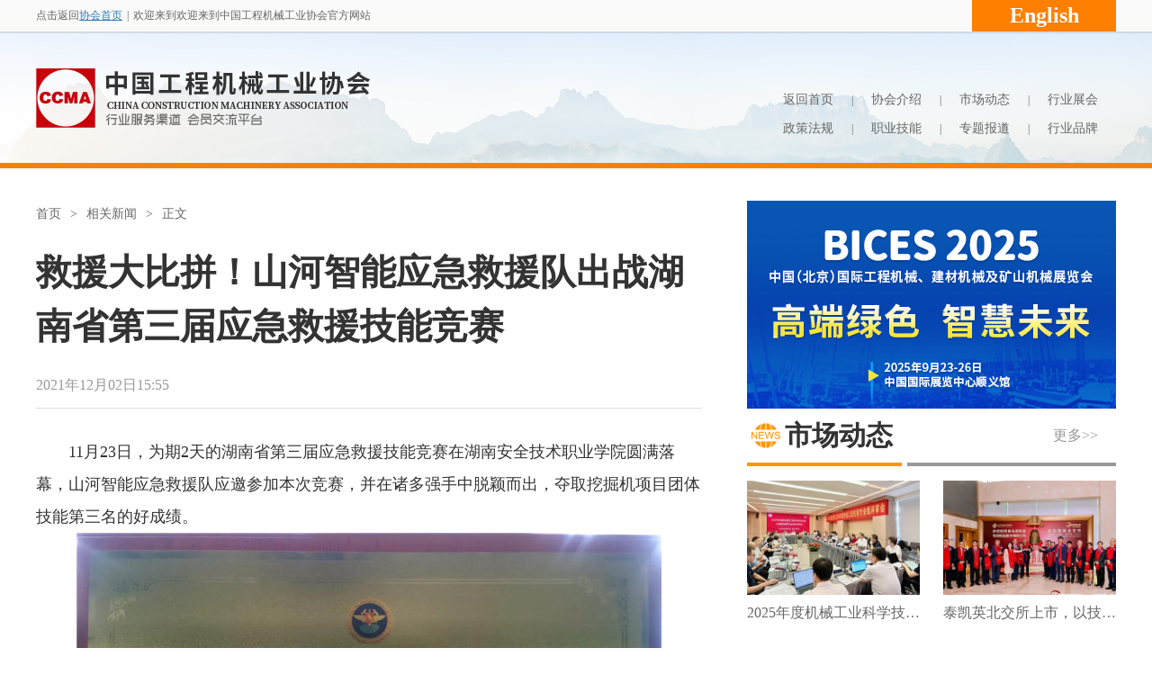

--- FILE ---
content_type: text/html;charset=UTF-8
request_url: http://www.cncma.org/article/11807
body_size: 6262
content:








<!DOCTYPE html PUBLIC "-//W3C//DTD XHTML 1.0 Transitional//EN" "http://www.w3.org/TR/xhtml1/DTD/xhtml1-transitional.dtd">
<html xmlns="http://www.w3.org/1999/xhtml">
<head>
    <meta http-equiv="Content-Type" content="text/html; charset=utf-8"/>
    <title>救援大比拼！山河智能应急救援队出战湖南省第三届应急救援技能竞赛</title>
<link href="/css/mycss.css" rel="stylesheet" type="text/css"/>
<link href="/css/kj.css" rel="stylesheet" type="text/css"/>
<script type="text/javascript" src="/js/jquery1.42.min.js"></script>
<script type="text/javascript" src="/js/jquery.SuperSlide.2.1.js"></script>
<script type="text/javascript">
    $(document).ready(function (){
        $("#organizeList").change(function () {
            let selectedOrganize =$(this).find('option:selected').val()
            window.open("/"+selectedOrganize)
        })
          /*       var user = '';
			    if(user){
			    	$("#usernametxt").hide();
			    	$("#username").html(user);
			    }  */
    });
</script>
    <meta name="keywords" content="山河智能"/>
</head>
<body>
<div class="top">
    <div class="top_t">
        <div class="top_t_nr">
            <div class="top_t_l"><p>点击返回<a href="/">协会首页</a><i>|</i>欢迎来到欢迎来到中国工程机械工业协会官方网站<!-- ,<span id="usernametxt">马上</span><a href="/login" id="username">登录</a> --></p></div>
            <div class="top_t_r"><a href="/en">English</a></div>
        </div>
    </div>
    <div class="clear"></div>
    <div class="top_b">
        <div class="top_b_nr">
            <div class="top_b_nr1_l">
                <a href="/"><img src="/images/logo_1.png"/></a>
            </div>
            <div class="top_b_nr1_r">
                <div class="top_b_nr1_r_t">






                </div>
                <div class="top_b_nr1_r_xh">
                    <div class="top_b_nr1_r_xh_nr">
                        <a href="/" target="_blank">返回首页</a><span>|</span>
                        <a href="/col/jieshao" target="_blank">协会介绍</a><span>|</span>
                        <a href="/col/shicdt" target="_blank">市场动态</a><span>|</span>
                        <a href="/col/hangyezhanhui" target="_blank">行业展会</a>
                    </div>
                 	<div class="top_b_nr1_r_xh_nr">
                        <a href="/col/zhengcfg" target="_blank">政策法规</a><span>|</span>
                        <a href="/col/jinpx" target="_blank">职业技能</a><span>|</span>
                        <a href="/special/index.html" target="_blank">专题报道</a><span>|</span>
                         <a href="/col/hypp" target="_blank">行业品牌</a> 
                        
                    </div>
                </div>
            </div>
        </div>
    </div>
</div>

<div class="page_nr">
    <div class="lby_nr">
        <div class="lby_nr_l">
            <div class="lby_nr1"><a href="/" target="_blank">首页</a>
                <p>&gt;</p><a href="/col/xianggxw" target="_blank">相关新闻</a>
                <p>&gt;</p><a href="javascript:void(0)" target="_blank">正文</a></div>
            <div class="wzy_nr">
                <div class="wzy_nr_bt">
                    <p class="wzy_nr_bt_p1">救援大比拼！山河智能应急救援队出战湖南省第三届应急救援技能竞赛</p>
                    <p class="wzy_nr_bt_p2"><span>2021年12月02日15:55</span>
                        
                        
                        
                    </p>
                </div>
                <p><span style="font-size: 18px;">　　11月23日，为期2天的湖南省第三届应急救援技能竞赛在湖南安全技术职业学院圆满落幕，山河智能应急救援队应邀参加本次竞赛，并在诸多强手中脱颖而出，夺取挖掘机项目团体技能第三名的好成绩。</span></p><p style="text-align: center;"><span style="font-size: 18px;"></span><img src="http://www.cncma.org/upfile/img/20211202/1638431788329026103.jpg" title="1638431788329026103.jpg" alt="1.jpg"/><span style="font-size: 18px;"></span></p><p><br/></p><p><span style="font-size: 18px;">　　本次竞赛由省应急管理厅、省人社厅、省总工会、团省委联合主办，省内29支应急救援队伍共200余人参加，旨在全面考察我省各救援队伍实战能力，以赛带练，提高从业人员在各类灾害事故中的救援能力。</span></p><p><br/></p><p><span style="font-size: 18px;">　　比赛围绕常见事故灾难，设置了业务理论、综合体能2个公共类科目以及现场急救、破拆救援、挖掘机操作、汽车吊操作4个专业科目。与以往相比，此次竞赛更加贴近实战要求，新设的挖掘机操作、汽车吊操作竞赛项目来自于实战、服务于实战，目的是增加应急救援能力竞赛的针对性、有效性，同时首次派出了尖刀队如省应急（消防）救援机动支队等参赛，竞赛的含金量与示范性大为提高。此次山河智能应急救援队以新兵身份出战，凭借硬核实力从诸多专业参赛队伍中崭露头角。</span></p><p style="text-align:center"><img src="http://www.cncma.org/upfile/img/20211202/1638431798227096634.jpg" title="1638431798227096634.jpg" alt="2.jpg"/></p><p><span style="font-size: 18px;"></span><br/></p><p><br/></p><p><span style="font-size: 18px;">　　据了解，山河智能应急救援队于2020年6月由湖南省应急管理厅批复成立，旨在发挥工程机械和特种装备优势，为社会提供更专业、更有效的应急救援力量，为人民群众的生命、财产安全提供强有力的保障。目前，该救援队伍编配通用工程机械装备和无人机、智能机器人、遥控挖掘机等智能化无人化专业救援装备，既能参与地震坍塌、山体滑坡、泥石流、台风洪涝等自然灾害救援行动，又能执行石油、化工、核泄漏事故中高危环节以及狭小空间复杂地形等特殊救援任务。</span></p><p><br/></p><p><span style="font-size: 18px;">　　近年来，山河智能参与了四川地震、台湾泥石流、湖南抗洪救灾等救援行动，应急救援队的成立更使其如虎添翼，在去年耒阳煤矿透水事故救援中展现出现代化救援队伍的实力。本次比赛取得好成绩，也再一次向社会证明了山河智能专业过硬的技能本领和为国为民的社会担当。</span></p><p style="text-align:center"><img src="http://www.cncma.org/upfile/img/20211202/1638431812497004284.jpg" title="1638431812497004284.jpg" alt="3.jpg"/></p><p><br/></p><p><span style="font-size: 18px;">　　此次赛事期间，湖南安全技术职业学院与山河智能正式签约，双方将通过校企合作、产教融合，助力专业建设、人才培养、应用技术研究、技术培训等方面发展，力争为我省培养更多应急救援专业人才。</span></p><p><br/></p><p><span style="font-size: 18px;">　　接下来，山河智能表示，将不断完善应急救援体系，增加应急救援装备的研发与生产品种数量，为国家和社会应急救援工作提供更先进的救援装备，为践行“以人民为中心，人民至上，生命至上”的宗旨而努力奋斗。</span></p>
                
            </div>
            


<div class="clear"></div>
<div class="lby_nr_r" style="float: left">
    <div class="lby_nr4">
        <div class="lianjie_nr_bt" style="line-height: 104px;">相关资讯</div>
        <div class="clear"></div>
        <div class="lby_nr4_b">
            <ul style="width:740px;">
                
                    <li><a href="/article/20491" target="_blank" title="关于工程机械行业企业信用等级评价2024年度换证和复评结果的公示（第三批）">关于工程机械行业企业信用等级评价2024年度换证和复评结果的公示（第三批）</a></li>
                
                    <li><a href="/article/20482" target="_blank" title="关于工程机械行业企业信用等级评价2024年度换证和复评结果的公告（第二批）">关于工程机械行业企业信用等级评价2024年度换证和复评结果的公告（第二批）</a></li>
                
                    <li><a href="/article/20428" target="_blank" title="关于工程机械行业企业信用等级评价2024年度换证和复评结果的公示（第二批）">关于工程机械行业企业信用等级评价2024年度换证和复评结果的公示（第二批）</a></li>
                
                    <li><a href="/article/20429" target="_blank" title="关于工程机械行业企业信用等级评价2024年度换证和复评结果的公告（第一批）">关于工程机械行业企业信用等级评价2024年度换证和复评结果的公告（第一批）</a></li>
                
                    <li><a href="/article/20369" target="_blank" title="关于工程机械行业企业信用等级评价2024年度换证和复评结果的公示">关于工程机械行业企业信用等级评价2024年度换证和复评结果的公示</a></li>
                
                    <li><a href="/article/20177" target="_blank" title="推进诚信建设，提升行业竞争力——中国工程机械工业协会信用评价工作介绍">推进诚信建设，提升行业竞争力——中国工程机械工业协会信用评价工作介绍</a></li>
                
                    <li><a href="/article/20035" target="_blank" title="关于工程机械行业企业信用等级评价复审和到期换证的通知">关于工程机械行业企业信用等级评价复审和到期换证的通知</a></li>
                
                    <li><a href="/article/19539" target="_blank" title="临工重机数字技术工程师培训班开班">临工重机数字技术工程师培训班开班</a></li>
                
                    <li><a href="/article/19534" target="_blank" title="中铁工业第六届职业技能竞赛专用设备操作工项目决赛成功举办">中铁工业第六届职业技能竞赛专用设备操作工项目决赛成功举办</a></li>
                
                    <li><a href="/article/18977" target="_blank" title="工程机械职业能力评价活动在四川成功举办">工程机械职业能力评价活动在四川成功举办</a></li>
                
            </ul>
        </div>
    </div>
</div>



        </div>
        

<div class="lby_nr_r">
    <div class="lby_nr3">
        
            <a href="http://www.e-bices.org/" target="_blank"><img src="http://www.cncma.org/upfile/202408/2024082714435468129243.jpg"/></a>
        
    </div>

    <div class="lby_nr4">
        <div class="lby_nr4_t">
            <p class="scdt1">市场动态</p>
            <a href="/col/shicdt" target="_blank">更多&gt;&gt;</a>
        </div>
        <div class="lby_nr4_c">
            
                <a href="/article/22099" target="_blank">
                    <div class="lby_nr4_c_a1_img"><img src="http://www.cncma.org/upfile/202510/2025102518434474484877.jpg"/></div>
                    <p>2025年度机械工业科学技术奖工程机械行业获奖项目揭晓</p>
                </a>
            
                <a href="/article/22111" target="_blank">
                    <div class="lby_nr4_c_a1_img"><img src="http://www.cncma.org/upfile/202510/2025103009212456218392.jpg"/></div>
                    <p>泰凯英北交所上市，以技术创新驱动全新未来</p>
                </a>
            
        </div>
        <div class="clear"></div>
        <div class="lby_nr4_b">
            <ul>
                
                    <li><a href="/article/22113" target="_blank">塔机租赁行业景气指数(TPI)2025年9月数据</a></li>
                
                    <li><a href="/article/22102" target="_blank">2025年9月升降工作平台租赁景气度指数发布</a></li>
                
                    <li><a href="/article/22097" target="_blank">2025年度智能制造系统解决方案“揭榜挂帅”项目申报工作启动</a></li>
                
                    <li><a href="/article/22087" target="_blank">2025年9月工程机械产品进出口快报</a></li>
                
                    <li><a href="/article/22081" target="_blank">2025年9月工程机械行业主要产品销售快报二</a></li>
                
                    <li><a href="/article/22112" target="_blank">同力重工联合易控智驾发布分布式动力纯电无人矿卡</a></li>
                
                    <li><a href="/article/22109" target="_blank">三一重工港股上市，「A+H」双平台锚定全球化新征程</a></li>
                
                    <li><a href="/article/22104" target="_blank">学习贯彻党的二十届四中全会精神｜柳工召开2025年第四次全球经理人会议</a></li>
                
                    <li><a href="/article/22093" target="_blank">智能制造+智能产品！《新闻联播》连发两条三一案例！</a></li>
                
                    <li><a href="/article/22092" target="_blank">山东临工新能源设备绘制智慧港口新图景</a></li>
                
            </ul>
        </div>
    </div>
    <div class="lby_nr4">
        <div class="lby_nr4_t">
            <p class="hyzh1">行业展会</p>
            <a href="/col/hangyezhanhui" target="_blank">更多&gt;&gt;</a>
        </div>
        <div class="lby_nr4_c">
            
                <a href="/article/22083" target="_blank">
                    <div class="lby_nr4_c_a1_img"><img src="http://www.cncma.org/upfile/202510/2025102009123446922730.jpg"/></div>
                    <p>BICES 2025展后信息发布与媒体座谈会在京召开</p>
                </a>
            
                <a href="/article/21974" target="_blank">
                    <div class="lby_nr4_c_a1_img"><img src="http://www.cncma.org/upfile/202509/2025092817112719802689.jpg"/></div>
                    <p>BICES 2025圆满闭幕，工程机械展览盛会精彩瞬间回顾</p>
                </a>
            
        </div>
        <div class="clear"></div>
        <div class="lby_nr4_b">
            <ul>
                
                    <li><a href="/article/22095" target="_blank">bauma CHINA 2026招展进行时：全球约30个国家和地区展商已抢先布局</a></li>
                
                    <li><a href="/article/22086" target="_blank">BICES 2027举办时间地点发布</a></li>
                
                    <li><a href="/article/22085" target="_blank">祁俊：关于BICES 2025“三新”活动的点评</a></li>
                
                    <li><a href="/article/22084" target="_blank">吴培国：BICES 2025展会最终有关数据以及活动、运营组织情况介绍</a></li>
                
                    <li><a href="/article/22080" target="_blank">BICES 2025精彩回顾：邦飞利展示工程机械多场景驱动解决方案</a></li>
                
                    <li><a href="/article/22075" target="_blank">BICES 2025精彩回顾：达夫装备最新产品及工法技术亮相展会</a></li>
                
                    <li><a href="/article/22074" target="_blank">BICES 2025精彩回顾：杭齿集团携新能源电驱装载机变速器等核心产品亮相</a></li>
                
                    <li><a href="/article/22071" target="_blank">中国贸易报：BICES 2025勾勒中国工程机械高质量发展新图景</a></li>
                
                    <li><a href="/article/22061" target="_blank">BICES 2025精彩回顾：锐速智能科技携移动储充利器亮相展会</a></li>
                
                    <li><a href="/article/22060" target="_blank">BICES 2025精彩回顾：京能新能源携多款光储充放换检设备、全新产品及全场景解决方案亮相展会</a></li>
                
            </ul>
        </div>
    </div>
</div>
    </div>
    <div class="clear"></div>
</div>



<div class="clear"></div>
<div class="lianjie">
    <div class="lianjie_nr">









        <div class="clear"></div>
        <div class="lianjie_nr_bt">友情链接</div>
        <div class="lianjie_nr_wz">
            
                <a href="http://www.ccmalh.com/" target="_blank">谐慧国际会展网</a>
            
                <a href="http://www.mei.net.cn/" target="_blank">机经网</a>
            
                <a href="http://www.cinn.cn/" target="_blank">中国工业新闻网</a>
            
                <a href="http://www.cnafrica.org/" target="_blank">中非友好经贸发展基金会</a>
            
                <a href="http://www.cmtba.org.cn/" target="_blank">中国机床工具工业协会</a>
            
                <a href="http://www.cbia.com.cn/index.html" target="_blank">中国轴承工业协会</a>
            
                <a href="http://www.chmia.org/index.html#/" target="_blank">中国重型机械工业协会</a>
            
                <a href="https://www.chpsa.org.cn" target="_blank">中国液压气动密封件工业协会</a>
            
            <div class="clear"></div>
        </div>
    </div>
</div>
<div class="clear"></div>







<script type="text/javascript">
$(document).ready(function(){
    $.ajax({
        url:"http://www.cncma.org/access/count",
        dataType:"json",
        type:"get",
        success:function(data){
        var count=Number(5603050)+Number(data.result);
            $('#txtAccessCount').text(count)
        },
        error:function(){
        }
    });
});
</script>
<div class="clear"></div>
<div class="footer">
    <div class="footer_nr">
        <div class="footer_nr_l"><img src="http://www.cncma.org/images/xcx.jpg"/>
            <p>视频在线</p></div>
        <div class="footer_nr_c">
            <p class="footer_nr_c_p">中国工程机械工业协会&nbsp;&nbsp;版权所有&nbsp;&nbsp;<a href="https://beian.miit.gov.cn/">京ICP备17058580号-1</a>
           <a target="_blank" href="http://www.beian.gov.cn/portal/registerSystemInfo?recordcode=11011502006194" ><img src="/images/gaba.png"/> 京公网安备 11011502006194号
            </a>
            </p>
            <p class="footer_nr_c_p">地址：北京经济技术开发区天华北街11号院3号楼&nbsp;邮编：100176 </p>
            <p class="footer_nr_c_p">网址：http://www.cncma.org&nbsp;邮箱：ccmawz@yeah.net</p>
            <p class="footer_nr_c_p"><a href="/article/501">联系我们</a>&nbsp; 电话：+86-10-68513232  </p>
            <!-- <p class="footer_nr_c_p"></p> -->
            <div class="footer_t_b_c"><p class="footer_t_b_c_p">您是第<span id="txtAccessCount">0</span>位访客</p></div>
        </div>
        <div class="footer_nr_r"><img src="http://www.cncma.org/images/wx.jpg"/>
            <p>官方微信</p></div>
    </div>
</div>
<div class="clear"></div>
</body>
</html>

--- FILE ---
content_type: text/css;charset=utf-8
request_url: http://www.cncma.org/css/mycss.css
body_size: 23627
content:
@charset "utf-8";
/* CSS Document */


/*xh_index 协会首页 begin*/
.xh_index_nr1{ width:1200px;}
.xh_index_nr1_t{ width:1200px;}
.xh_index_nr1_t a{ display:block; float:left;  }
.xh_index_nr1_t_a1{margin:0 14px 0 0;}
.xh_index_nr1_t_a1 img{ width:414px; height:110px; overflow:hidden; }
.xh_index_nr1_t_a2 img{ width:343px; height:110px; overflow:hidden;}
.xh_index_nr1_b{width:1200px; margin:15px 0 0 0; }
.xh_index_nr1_b a{ display:block; width:100%;}
.xh_index_nr1_b a img{ width:1200px; height:62px;}

.index_nr2{ width:1200px; height:58px; margin:0 0 5px 0;}
.xh_index_nr2_l{ width:3%; height:58px; float:left; background:url(../images/index_icon_1.png) no-repeat left center;}
.xh_index_nr2_r{ width:97%; height:58px; float:left; overflow:hidden;}
.xh_index_nr2_r a{ display:block; float:left; height:58px; line-height:58px; font-size:14px; font-family:"微软雅黑"; color:#337ab7; overflow:hidden; white-space:nowrap;  }
.xh_index_nr2_r span{ display:block; float:left; height:58px; line-height:58px;font-size:14px; font-family:"微软雅黑"; color:#ccc; margin:0 10px;}


.xh_index_nr3{ width:1200px;}
.xh_index_nr3_ql{ float:left; width:700px;}
.xh_index_nr3_qr{ float:right; width:460px;}
.xh_index_nr3_l{ float:left; width:520px; margin:20px 0 0 0;}

/*轮播图*/
.index_nr3_l_focusBox { position: relative; width: 520px; height: 390px; overflow: hidden;  text-align: left; background: white; font-size:18px; font-family:"微软雅黑"; color:#fff; }
.index_nr3_l_focusBox .pic3 img { width: 100%;display: block; }
.index_nr3_l_focusBox .txt-bg3 { position: absolute; bottom: 0; z-index: 1; height: 50px; width:100%;  background: #333; filter: alpha(opacity=40); opacity: 0.4; overflow: hidden; }
.index_nr3_l_focusBox .txt3 { position: absolute; bottom: 0; z-index: 2; height:50px; width:80%; overflow: hidden; }
.index_nr3_l_focusBox .txt3 li{ height:50px; line-height:50px; position:absolute; bottom:-36px;}
.index_nr3_l_focusBox .txt3 li a{ display: block; color: #fff; padding: 0 0 0 10px; font-size: 18px; text-decoration: none; }
.index_nr3_l_focusBox .num3 { position: absolute; z-index: 3; bottom: 17px; right: 10px; }
.index_nr3_l_focusBox .num3 li{ float: left; position: relative; width: 12px; height: 12px; overflow: hidden;  margin-right: 5px; cursor: pointer; border-radius:12px;-moz-border-radius:12px ;-webkit-border-radius:12px ;}
.index_nr3_l_focusBox .num3 li a,.index_nr3_l_focusBox .num3 li span { position: absolute; z-index: 2; display: block; color: white; width: 100%; height: 100%; top: 0; left: 0; text-decoration: none; background:#fff; }
.index_nr3_l_focusBox .num3 li span { z-index: 1; background: #fff;}
.index_nr3_l_focusBox .num3 li.on a,.index_nr3_l_focusBox .num3 a:hover{ background:#ffc000;  }

/*轮播图*/

.index_nr3_r{ float:right; width:380px; height:407px; overflow:hidden;}
.index_nr3_r_t{ height:35px; width:380px;}
.index_nr3_r_t p{ display:block; float:right; height:35px; line-height:35px; text-align:center; width:78px; background:#ff7f00; font-size:26px; font-family:"微软雅黑"; color:#fff; position:relative; font-weight:bold;}
.index_nr3_r_t p span{ position:absolute; left:-93px; top:0; width:93px; height:35px; background:url(../images/index_icon_sj.png) no-repeat center;}
.index_nr3_r_c{ width:360px; margin:10px  0 0 0;}
.index_nr3_r_c_a{ display:block; width:360px; height:40px; line-height:40px; font-size:22px; font-family:"微软雅黑"; color:#ff7f00; font-weight:bold; overflow:hidden; white-space:nowrap; text-overflow:ellipsis;}
.index_nr3_r_c p{width:360px; line-height:22px; font-size:14px; font-family:"微软雅黑"; color:#999;}
.index_nr3_r_c p a{font-size:16px; font-family:"微软雅黑"; color:#dd342d;}
.index_nr3_r_b{ width:360px;}
.index_nr3_r_b ul{ width:360px; overflow:hidden;}
.index_nr3_r_b ul li{ width:360px; height:36px; line-height:36px; overflow:hidden; white-space:nowrap; text-overflow:ellipsis; list-style:circle inside url(../images/icon_list.png) !important;}
.index_nr3_r_b ul li a{font-size:16px; font-family:"微软雅黑"; color:#333;}


.index_nr4_l{ width:700px; float:left; margin:33px 0 0 0;}
.index_nr4_l_t{ width:700px; height:315px; margin:20px 0 0 0 ;}
.index_nr4_l_t_l{ float:left; width:50px; background:#ff9500; border-radius:5px 0 0 0;-moz-border-radius:5px 0 0 0 ;-webkit-border-radius:5px 0 0 0 ;}
.index_nr4_l_t_l a{ display:block; width:50px; height:270px; font-size:18px; font-family:"微软雅黑"; color:#fff; font-weight:bold; text-align:center; background:url(../images/index_icon_3.png) no-repeat center 15px; padding:45px 0 0 0;}
.index_nr4_l_t_r{ float:left; height:315px; width:650px;  background:#f5f5f5; }
.index_nr4_l_t_r_nr{ width:294px; float:left; padding:17px 15px; height:123px; border-bottom:1px #ccc solid;border-right:1px #ccc solid;}
.index_nr4_l_t_r_nr_img{ width:113px; height:113px; margin:10px 0 0 0; overflow:hidden; float:left;}
.index_nr4_l_t_r_nr_img a{ display:block; width:100%; height:100%;}
.index_nr4_l_t_r_nr_img a img{ width:100%}
.index_nr4_l_t_r_nr_wz{ width:170px; float:left; margin:0 0 0 11px;}
.index_nr4_l_t_r_nr_wz a{ display:block;}
.index_nr4_l_t_r_nr_wz_p1{ height:44px; line-height:22px; width:170px; overflow:hidden; font-size:14px; font-family:"微软雅黑"; color:#333; font-weight:bold; margin:7px 0  0 0 ;}
.index_nr4_l_t_r_nr_wz_p2{ line-height:18px; width:170px; max-height:72px; font-size:12px; font-family:"微软雅黑"; color:#999; overflow:hidden;}
.index_nr4_l_b{ height:325px; width:700px;}
.index_nr4_l_b_bt{ height:60px; width:700px;}
.index_nr4_l_b_bt_l{ float:left; width:19%; height:60px; background:url(../images/index_icon_2.png) no-repeat 10px center; border-bottom:4px #ff9500 solid;font-size:20px; font-family:"微软雅黑"; color:#333; font-weight:bold; line-height:60px; padding:0 0 0 57px; background-size:36px 36px;}
.index_nr4_l_b_bt_r{ float:right; height:60px; width:72%; border-bottom:4px #e6e6e6 solid;}
.index_nr4_l_b_bt_r_a1{ display:block; float:right; padding:0 10px 0 0; font-size:16px; font-family:"微软雅黑"; color:#ccc;height:60px;  line-height:60px; width:70px; text-align:right; margin:0 0 0 10px;}
.index_nr4_l_b_bt_r_a2{ display:block; float:right;  text-align:center; width:82px; font-size:16px; font-family:"微软雅黑"; color:#ff9500;height:34px;  line-height:34px; background:#fff4e5; margin:14px 0 0 0; border-radius:34px;-moz-border-radius:34px ;-webkit-border-radius:34px ; font-weight:bold;}
.xh_index_nr4_l_b_nr{width:700px; height:260px;}
/* 轮播图 */
.xh_index_nr4_l_b_nr_focusBox { position: relative; width:700px; height:260px; overflow: hidden; }
.xh_index_nr4_l_b_nr_focusBox .pic{ height:234px; overflow:hidden;}
.xh_index_nr4_l_b_nr_focusBox .pic a { width:20%; height:78px; display: block; float:left;  }
.xh_index_nr4_l_b_nr_focusBox .pic img { width:97px; height:29px; margin: 23px 27.5px;}
.xh_index_nr4_l_b_nr_focusBox .hd { overflow:hidden; zoom:1; /*position:absolute; bottom:0px; left:38%;*/ z-index:3; height:26px; display:inline-block }
.xh_index_nr4_l_b_nr_focusBox .hd li{float:left;  width:16px; height:6px; cursor:pointer; overflow:hidden; background:#999; -webkit-transition:All .5s ease;-moz-transition:All .5s ease;-o-transition:All .5s ease; margin: 10px 0 0 4px; }
.xh_index_nr4_l_b_nr_focusBox .hd .on{ background:#ff9500;  width:46px; }
.xh_index_nr4_l_b_nr_focusBox_hd_bg{ width:100%; height:26px; text-align:center; }

/* 轮播图 */




.index_nr4_r{ float:right; width:460px; margin:33px 0 0 0;}
.index_nr4_r_t{ width:460px; height:260px;border-radius:5px 5px 0 0;-moz-border-radius:5px 5px 0 0 ;-webkit-border-radius:5px 5px 0 0 ;}
.index_nr4_r_t_bt{ height:54px; width:460px; background:#ff9500; border-radius:5px 5px 0 0;-moz-border-radius:5px 5px 0 0 ;-webkit-border-radius:5px 5px 0 0 ; padding:6px 0 0 0;}
.index_nr4_r_t_bt_n{ height:54px; width:460px; background:#f3f3f3; border-radius:5px 5px 0 0;-moz-border-radius:5px 5px 0 0 ;-webkit-border-radius:5px 5px 0 0 ;}
.index_nr4_r_t_bt_n p{ margin:0 auto; height:54px; width:240px; }
.index_nr4_r_t_bt_n p i{ display:block; float:left; width:25px; height:54px; background:url(../images/index_logo_min.png) no-repeat center; margin:0 10px 0 0;}
.index_nr4_r_t_bt_n p span{ display:block; float:left; height:54px; line-height:54px; font-size:20px; font-family:"微软雅黑"; color:#333; font-weight:bold;}
.index_nr4_r_t_nr{ height:198px; width:458px; border-left:1px #ddd solid;border-right:1px #ddd solid;}
.index_nr4_r_t_nr_l{ width:142px; height:198px; border-right:1px #ddd solid; padding: 0 5px ; float:left;}
.index_nr4_r_t_nr_l a{ display:block; width:90px; height:65px; border-bottom:1px #eee solid; line-height:65px; font-size:16px; font-family:"微软雅黑"; color:#337ab7; font-weight:bold; padding:0 0 0 52px;}
.index_nr4_r_t_nr_a1{ background:url(../images/index_icon_4.png) no-repeat 15px center;}
.index_nr4_r_t_nr_a2{ background:url(../images/index_icon_7.png) no-repeat 15px center;}
.index_nr4_r_t_nr_a3{ background:url(../images/index_icon_10.png) no-repeat 15px center;}
.index_nr4_r_t_nr_a4{ background:url(../images/index_icon_5.png) no-repeat 15px center;}
.index_nr4_r_t_nr_a5{ background:url(../images/index_icon_8.png) no-repeat 15px center;}
.index_nr4_r_t_nr_a6{ background:url(../images/index_icon_11.png) no-repeat 15px center;}
.index_nr4_r_t_nr_a7{ background:url(../images/index_icon_6.png) no-repeat 15px center;}
.index_nr4_r_t_nr_a8{ background:url(../images/index_icon_9.png) no-repeat 15px center;}
.index_nr4_r_t_nr_a9{ background:url(../images/index_icon_12.png) no-repeat 15px center;}
.index_nr4_r_t_nr_a10{ background:url(../images/index_icon_20.png) no-repeat 15px center;}
.index_nr4_r_t_nr_a11{ background:url(../images/index_icon_21.png) no-repeat 15px center;}


.index_nr4_r_b{ margin:28px 0 0 0; width:460px; height:382px; }
.index_nr4_r_b_bt{ height:60px; width:460px; background:#dd342d; border-radius:5px 5px 0 0;-moz-border-radius:5px 5px 0 0 ;-webkit-border-radius:5px 5px 0 0 ;}
.index_nr4_r_b_bt_l{ float:left; width:30%; height:60px; background:url(../images/index_icon_13.png) no-repeat 15px center;}
.index_nr4_r_b_bt_l a{ display:block; width:100%; height:60px; line-height:60px; padding:0 0 0 57px; font-size:22px; font-family:"微软雅黑"; color:#fff; font-weight:bold;}
.index_nr4_r_b_bt_r{ float:right; height:60px; width:60%; margin:0 5px 0 0 ;}
.index_nr4_r_b_bt_r a{ display:block; float:right; height:34px; line-height:34px; padding:0 25px; font-size:16px; font-family:"微软雅黑"; color:#dd342d; font-weight:bold; border-radius:17px;-moz-border-radius:17px ;-webkit-border-radius:17px ; margin:13px 5px; background-image:linear-gradient(#fffffe,#fff5d5);}
.index_nr4_r_b_nr{ height:330px; width:458px; border-left:1px #f3f3f3 solid;border-right:1px #f3f3f3 solid;  border-radius:0 0 5px 5px;-moz-border-radius:0 0 5px 5px ;-webkit-border-radius:0 0 5px 5px ;}

/* 轮播图2 */
.index_nr4_r_b_nr_focusBox { position: relative; width:458px; height:330px; overflow: hidden; }
.index_nr4_r_b_nr_focusBox .pic{ height:316px; overflow:hidden;}
.index_nr4_r_b_nr_focusBox .pic a { width:33.13%; height:78px; display: block; float:left; border-bottom:1px #f3f3f3 solid; border-right:1px #f3f3f3 solid; }
.index_nr4_r_b_nr_focusBox .pic img { width:97px; height:29px; margin: 23px 27.5px;}
.index_nr4_r_b_nr_focusBox .hd { overflow:hidden; zoom:1; position:absolute; bottom:0px; left:16%; z-index:3; height:14px; }
.index_nr4_r_b_nr_focusBox .hd li{float:left;  width:30px; height:3px; cursor:pointer; overflow:hidden; background:#666; -webkit-transition:All .5s ease;-moz-transition:All .5s ease;-o-transition:All .5s ease; margin: 5px 0 0 4px; }
.index_nr4_r_b_nr_focusBox .hd .on{ background:#dd342d;  }
.index_nr4_r_b_nr_focusBox_hd_bg{ width:100%; background:#f4f4f4; height:14px; border-radius:0 0 5px 5px;-moz-border-radius:0 0 5px 5px ;-webkit-border-radius:0 0 5px 5px ;}
.index_nr4_r_b_nr_focusBox .pic li a:nth-child(3n){ border-right:none;}
/* 轮播图2 */

.index_nr6_nrnew{float:left; width:458px; height:382px;}
.index_nr6_nr_bt{ width:100%; height:63px; }
.index_nr6_nr_bt a{ display:block; width:100%; height:63px;}
.index_nr6_nr_bt a p{ width:28%; height:63px; line-height:63px; font-size:30px; font-family:"微软雅黑"; color:#333; font-weight:bold; display:block; float:left; padding:0 0 0 60px; border-bottom:4px #ff9500 solid;}
.index_nr6_nr_bt a span{ width:55%; height:63px; line-height:63px; font-size:16px; font-family:"微软雅黑"; color:#ccc; display:block; float:right; padding:0 10px 0 0; border-bottom:4px #999 solid; text-align:right;}
.index_nr6_nr_nrnew{ margin:15px 15px 0 15px; }
.index_nr6_nr_nrnew ul{ width:100%;overflow:hidden; max-height:302px;}
.index_nr6_nr_nrnew ul li{ width:100%; height:30px; line-height:30px; overflow:hidden; white-space:nowrap; text-overflow:ellipsis; list-style:circle inside url(../images/icon_list.png) !important;}
.index_nr6_nr_nrnew ul li a{font-size:16px; font-family:"微软雅黑"; color:#333;}
.index_nr6_nr_nr_t{ width:100%;}
.index_nr6_nr_nr_t_nrnew{ width:203px; float:left;}
.index_nr6_nr_nr_t_nr_a1new{ width:203px; height:114px; overflow:hidden; display:block;}
.index_nr6_nr_nr_t_nr_a2new{ display:block; width:203px; line-height:22px; max-height:44px; overflow:hidden; font-size:14px; font-family:"微软雅黑"; color:#333; margin:10px 0; }
.index_nr6_nr_nr_t_nrnew img{ width:100%;}
.index_nr6_nr_bt_a2{ background:url(../images/icon_tzgg.png) no-repeat 13px center; background-size:36px 36px;}


.xh_index_nr5{ width:1200px; height:112px; margin:20px 0 25px 0;}
.xh_index_nr5 a{ display:block; float:left;  }
.xh_index_nr5_a1,.xh_index_nr5_a2{margin:0 10.5px 0 0;}
.xh_index_nr5_a1 img{ width:360px; height:112px; }
.xh_index_nr5_a2 img{ width:533px; height:112px;}
.xh_index_nr5_a3 img{ width:286px; height:112px;}


.index_nr7{ width:1200px; height:370px;}
.index_nr7_bt{ width:1200px; height:60px; }
.index_nr7_bt p{ display:block; float:left; height:60px; line-height:60px; width:130px;  font-size:30px; font-family:"微软雅黑"; color:#333; font-weight:bold;  padding:0 0 0 60px; border-bottom:4px #ff9500 solid;}
.index_nr7_bt .scdt{background:url(../images/index_menu_3.png) no-repeat 10px center; background-size:36px 36px;}
.index_nr7_bt .xhdt{background:url(../images/index_icon_19.png) no-repeat 10px center; background-size:36px 36px;}

.index_nr7_bt a{ display:block; float:right; height:60px; line-height:60px; padding:0 20px 0 0 ; font-size:16px; font-family:"微软雅黑"; color:#ccc; width:985px; border-bottom:4px #999 solid; text-align:right; }
.index_nr7_nr{ padding:30px;}
.index_nr7_nr_l{ width:350px; height:275px; float:left; margin:0 40px 0 0;}

.index_nr7_nr_r{ width:750px; float:right; height:260px;}
/*切换页*/
.index_nr7_nr_r_notice { width: 750px; overflow: hidden; }
.index_nr7_nr_r_notice .tab-hd7 { height: 44px; color: #333; border-bottom:1px #dcdcdc solid; }
.index_nr7_nr_r_notice .tab-hd7 ul { margin-left: 1px; }
.index_nr7_nr_r_notice .tab-hd7 li{ float: left; height: 44px; line-height: 44px;}
.index_nr7_nr_r_notice .tab-hd7 li a{ display:block; padding:0 14px;   color: #333; font-size:20px; font-family:"微软雅黑"; }
.index_nr7_nr_r_notice .tab-hd7 li a:hover{ color:#ff9500;}
.index_nr7_nr_r_notice .tab-hd7 li.on{ border: 1px solid #dcdcdc; border-bottom: none; background-color: #fff;  position: relative; margin-left: -1px; margin-right: -1px;font-size:20px; font-family:"微软雅黑";  }
.index_nr7_nr_r_notice .tab-hd7 li.on a{color:#ff9500 !important;}
.index_nr7_nr_r_notice .tab-bd7 {  padding:5px;  }
.index_nr7_nr_r_notice .tab-bd7 ul{ overflow:hidden; zoom:1; }
.zyjn_ul{height:105px; }
.index_nr7_nr_r_notice .tab-bd7 li { float:left;  width:47%; height:33px; line-height:33px; overflow:hidden; white-space:nowrap; text-overflow:ellipsis; list-style:circle inside url(../images/icon_list.png) !important; margin:0 3% 0 0;}
.index_nr7_nr_r_notice .tab-bd7 li a{font-size:14px; font-family:"微软雅黑"; color:#333;}

/*切换页*/
.index_nr7_bt .hyzh{background:url(../images/index_menu_4.png) no-repeat 10px center; background-size:36px 36px;}
.index_nr71_nr_l{width:350px; height:295px; float:left; margin:0 40px 0 0;}
/* lunbotu*/
.index_nr71_nr_l_focusBox { position: relative; width:350px; height:275px; overflow: hidden; text-align: left; background: white; }
.index_nr71_nr_l_focusBox .pic71{width: 350px; height: 230px;}
.index_nr71_nr_l_focusBox a{ width: 350px; height: 230px; display: block; float:left; position:relative; overflow:hidden; }
.index_nr71_nr_l_focusBox p{ display:block; height:36px; line-height:36px; position:absolute; left:0; bottom:0; font-size:16px; font-family:"微软雅黑"; color:#fff; width:330px; overflow:hidden; white-space:nowrap; text-overflow:ellipsis; padding:0 10px; z-index:9999; }
.index_nr71_nr_l_focusBox .txt-bg71 { position: absolute; bottom: 0; z-index: 1; height: 45px; width:100%; text-align:center; }
.index_nr71_nr_l_focusBox .num71 { /*position: absolute; */z-index: 3; /*bottom: 17px; left:24%; */height:10px; display:inline-block; margin:17px 0;}
.index_nr71_nr_l_focusBox .num71 li{ float: left;  margin-right: 10px; cursor: pointer; width:10px; height:10px; background:#333; border-radius:5px;-moz-border-radius:5px ;-webkit-border-radius:5px ; }
.index_nr71_nr_l_focusBox .num71 li.on{ background:#ff9500; width:60px;  border-radius:5px;-moz-border-radius:5px ;-webkit-border-radius:5px ;}
.index_nr71_nr_l_focusBox a img{ width: 100%; }
/* lunbotu*/
.focusBox_bg{ position: absolute; bottom: 0; z-index: 1; height: 36px; width:100%;  background: #333; filter: alpha(opacity=40); opacity: 0.4; overflow: hidden; }



.index_nr8{width:1200px; margin:25px 0 0 0 ;}
.index_nr8_nr{ width:1198px; margin:5px 0 0 0;}


/* lunbotu*/
.index_nr8_nr_focusBox { position: relative; width:1200px; height: 515px; overflow: hidden; text-align: left; background: white; }
.index_nr8_nr_focusBox .pic8{width: 1200px; height: 300px; }
/*.index_nr8_nr_focusBox .pic8_a1 { width: 600px; height: 300px; display: block; float:left; position:relative; overflow:hidden; }*/
.index_nr8_nr_focusBox .pic8_a2 { width: 296px; height:222px; display: block; float:left; margin:0 0 2px 4px; position:relative; overflow:hidden; }
.pic8_a1 p{ display:block; height:50px; line-height:50px; position:absolute; left:0; bottom:0; font-size:22px; font-family:"微软雅黑"; color:#fff; width:580px; overflow:hidden; white-space:nowrap; text-overflow:ellipsis; margin:0 10px;}
.pic8_a2 p{ display:block; height:36px; line-height:36px; position:absolute; left:0; bottom:0; font-size:16px; font-family:"微软雅黑"; color:#fff; overflow:hidden; white-space:nowrap; text-overflow:ellipsis; width:276px; padding:0 10px; background: rgba(33,33,33,0.5);}
.index_nr8_nr_focusBox .txt-bg8 { position: absolute; bottom: 0; z-index: 1; height: 60px; width:100%; text-align:center; }
.index_nr8_nr_focusBox .num8 {/* position: absolute;*/ z-index: 3;/* bottom: 25px; left: 44%;*/ height:10px; display:inline-block; margin:25px 0; }
.index_nr8_nr_focusBox .num8 li{ float: left;  margin-right: 10px; cursor: pointer; width:10px; height:10px; background:#333; border-radius:5px;-moz-border-radius:5px ;-webkit-border-radius:5px ; }
.index_nr8_nr_focusBox .num8 li.on{ background:#ff9500; width:60px;  border-radius:5px;-moz-border-radius:5px ;-webkit-border-radius:5px ;}
.index_nr8_nr_focusBox .pic8_a1 img,.index_nr8_nr_focusBox .pic8_a2 img  { width: 100%; }
/* lunbotu*/

.index_nr7_bt .jnpx{background:url(../images/index_icon_14.png) no-repeat 10px center; background-size:36px 36px;}


.index_nr9{ width:1200px;}
.kong4{ width:1%; float:left; height:420px;}
.index_nr9_nr{float:left; width:32.5%; height:420px; }
.index_nr9_nr_bt{ width:100%; height:63px; }
.index_nr9_nr_bt a{ display:block; width:100%; height:63px;}
.index_nr9_nr_bt a p{ height:63px; line-height:63px; font-size:30px; font-family:"微软雅黑"; color:#333; font-weight:bold; display:block; float:left; padding:0 0 0 46px; width:33%; border-bottom:4px #ff9500 solid;}
.index_nr9_nr_bt a span{ height:63px; line-height:63px; font-size:16px; font-family:"微软雅黑"; color:#ccc; display:block; float:right; padding:0 20px 0 0; text-align:right; width:49%; border-bottom:4px #999 solid;}
.index_nr9_nr_bt_a1{ background:url(../images/index_icon_15.png) no-repeat 5px center; background-size:36px 36px;}
.index_nr9_nr_bt_a2{ background:url(../images/index_icon_16.png) no-repeat 5px center; background-size:36px 36px;}
.index_nr9_nr_bt_a3{ background:url(../images/index_icon_17.png) no-repeat 5px center; background-size:36px 36px;}
.index_nr9_nr_nr{ margin:15px; }
.index_nr9_nr_nr ul{ width:100%;overflow:hidden; max-height:320px;}
.index_nr9_nr_nr ul li{ width:100%; height:40px; line-height:40px; overflow:hidden; white-space:nowrap; text-overflow:ellipsis; list-style:circle inside url(../images/icon_list.png) !important;}
.index_nr9_nr_nr ul li a{font-size:16px; font-family:"微软雅黑"; color:#333;}
.index_nr9_nr_nr_t{ width:100%;}
.index_nr9_nr_nr_t_nr{ width:170px; float:left;}
.kong5{width:20px; float:left; height:160px;}
.index_nr9_nr_nr_t_nr_a1{ width:170px; height:100px; overflow:hidden; display:block;}
.index_nr9_nr_nr_t_nr_a2{ display:block; width:170px; line-height:22px; max-height:44px; overflow:hidden; font-size:14px; font-family:"微软雅黑"; color:#333; margin:10px 0; }
.index_nr9_nr_nr_t_nr img{ width:100%}
.index_nr9_nr_nr_t_gg{ width:360px; height:90px; margin:0 0 20px 0; overflow:hidden;}
.index_nr9_nr_nr_t_gg a{ display:block;width:360px; height:90px; }
.index_nr9_nr_nr_t_gg a img{width:360px; height:90px; }

.index_nr10{width:1200px; height:256px; }
.index_nr7_bt .zyqk{background:url(../images/index_icon_18.png) no-repeat 10px center; background-size:36px 36px;}
.index_nr10_nr{ width:1198px; height:186px; margin:20px 0 0 0;}
.index_nr10_nr_l{ width:260px; height:365px; float:left;}
.index_nr10_nr_l a{ display:block;width:224px; height:340px; overflow:hidden;margin:13px 18px;}
.index_nr10_nr_l a img{width:100%; }
/*.index_nr10_nr_r{ float:right; width:938px;}
.index_nr10_nr_r{ float:right; width:678px;}
.index_nr10_nr_r_nr{ float:left; width:311.66px; border-left:1px #eee solid; border-bottom:1px #eee solid;  height:182px;}
.index_nr10_nr_r_nr_l{ float:left; width:128px; height:182px;}
.index_nr10_nr_r_nr_l a{ display:block; width:100%; height:100%;}
.index_nr10_nr_r_nr_l a img{ width:100%;}
.index_nr10_nr_r_nr_l a p{ width:118px; height:22px; line-height:22px; font-size:12px; font-family:"微软雅黑"; color:#999; text-align:center; overflow:hidden; white-space:nowrap; text-overflow:ellipsis; padding:0 5px;}
.index_nr10_nr_r_nr_r{ float:left; height:182px; width:183px;}
.index_nr10_nr_r_nr_r a{ display:block; width:100%; padding:28px 0; height:126px;}
.index_nr10_nr_r_nr_r a p{ width:155px; margin:0 20px 0 8px;}
.index_nr10_nr_r_nr_r_p1{ max-height:46px; line-height:23px; font-size:16px; font-family:"微软雅黑"; color:#000; overflow:hidden;}
.index_nr10_nr_r_nr_r_p2{ max-height:80px; line-height:20px; font-size:12px; font-family:"微软雅黑"; color:#999; overflow:hidden;}
.index_nr10_nr_r_nr_l_img{ width:90px; height:120px; margin:20px 19px 5px 19px; overflow:hidden;}*/

.index_nr10_nr_r{ float:right;}
.index_nr10_nr_r_nr{ float:left; width:296px; border-left:1px #eee solid; border-bottom:1px #eee solid;  height:182px;}
.index_nr10_nr_r_nr_l{ float:left; width:108px; height:182px;}
.index_nr10_nr_r_nr_l a{ display:block; width:100%; height:100%;}
.index_nr10_nr_r_nr_l a img{ width:100%;}
.index_nr10_nr_r_nr_l a p{ width:98px; height:22px; line-height:22px; font-size:12px; font-family:"微软雅黑"; color:#999; text-align:center; overflow:hidden; white-space:nowrap; text-overflow:ellipsis; padding:0 5px;}
.index_nr10_nr_r_nr_r{ float:left; height:182px; width:183px;}
.index_nr10_nr_r_nr_r a{ display:block; width:100%; padding:28px 0; height:126px;}
.index_nr10_nr_r_nr_r a p{ width:135px; margin:0 20px 0 8px;}
.index_nr10_nr_r_nr_r_p1{ max-height:46px; line-height:23px; font-size:16px; font-family:"微软雅黑"; color:#000; overflow:hidden;}
.index_nr10_nr_r_nr_r_p2{ max-height:80px; line-height:20px; font-size:12px; font-family:"微软雅黑"; color:#999; overflow:hidden;}
.index_nr10_nr_r_nr_l_img{ width:90px; height:120px; margin:20px 19px 5px 19px; overflow:hidden;}


/*xh_index 协会首页 end*/

/*协会介绍 begin*/

.xhjs_nr1{ width:1200px;}
.xhjs_nr1_l{ float:left; width:500px; height:350px;}
/* lunbotu */
.xhjs_nr1_l_focusBox { position: relative; width: 500px; height: 350px; overflow: hidden; text-align: left; background: #fff; }
.xhjs_nr1_l_focusBox .pic91 img { width:100%; display: block; }
.xhjs_nr1_l_focusBox .txt-bg91 { position: absolute; bottom: 0; z-index: 1; height: 49px; width:100%;  background: #333; filter: alpha(opacity=40); opacity: 0.4; overflow: hidden; }
.xhjs_nr1_l_focusBox .txt91 { position: absolute; bottom: 0; z-index: 2; height: 49px; width:100%; overflow:hidden; }
.xhjs_nr1_l_focusBox .txt91 li{ height:49px; line-height:49px; position:absolute; bottom:-49px;}
.xhjs_nr1_l_focusBox .txt91 li a{ display: block; color: #fff; padding: 0 0 0 10px; font-size:18px; font-family:"微软雅黑"; color:#fff; text-decoration: none; }
.xhjs_nr1_l_focusBox .num91 { position: absolute; z-index: 3; bottom: 22px; right: 8px; }
.xhjs_nr1_l_focusBox .num91 li{ float: left;  margin-right: 10px; cursor: pointer; width:20px; height:7px; background:#fff;}
.xhjs_nr1_l_focusBox .num91 li.on { background:#ff9500;  }
.xhjs_nr1_l_focusBox .prev,.xhjs_nr1_l_focusBox .next { width:60px; height:60px;z-index:3; -webkit-transition:All .5s ease;-moz-transition:All .5s ease;-o-transition:All .5s ease}
.xhjs_nr1_l_focusBox .prev { background:url(../images/xq_icon_left.png) no-repeat center; position:absolute; top:145px; left:0; }
.xhjs_nr1_l_focusBox .next { background:url(../images/xq_icon_right.png) no-repeat center; position:absolute; top:145px; right:0;  }

.xhjs_nr1_r{ float:left; width:700px; height:350px; background:#f3f3f3; position:relative;}
.xhjs_nr1_r_jj{ position:absolute; right:0; top:0; width:89px; height:89px; background:url(../images/xhjs_jj.png) no-repeat center;}
.xhjs_nr1_r_bt{ width: 660px; margin:25px 0 0 40px; height:45px;}
.xhjs_nr1_r_bt p{ height:45px; line-height:45px;  font-size:28px; font-family:"微软雅黑"; color:#ff9500; display:block; float:left;}
.xhjs_nr1_r_bt a{ display:block; float:left; width:95px; height:26px; line-height:26px; text-align:center; background:#ff9500; font-size:14px; font-family:"微软雅黑"; color:#fff; margin:15px 0 0 20px;}
.xhjs_nr1_r_nr{ width:625px; height:250px; overflow-y:auto; margin:0 0 0 40px; font-size:14px; font-family:"微软雅黑"; color:#999; line-height:26px; text-indent:2em;}

.xhjs_nr2{ width:1200px; margin:27px 0 0 0;}
.xhjs_nr2_l{ float:left; width:800px; margin:0 40px 0 0 ;}
.xhjs_nr2_r{ float:right; width:360px;}
.xhjs_nr3{ width:800px;}
.xhjs_nr3_bt{ width:800px; height:60px; border-bottom:1px #eaeaea solid; border-top:3px #eaeaea solid;}
.xhjs_nr3_bt p{ display:block; float:left; height:24px; line-height:24px; border-left:3px #ff9500 solid; padding:0 0 0 10px; margin:18px 0 0 0;  font-size:20px; font-family:"微软雅黑"; color:#000; font-weight:bold;}
.xhjs_nr3_bt a{ display:block; float:right; height:60px; line-height:60px; font-size:16px; font-family:"微软雅黑"; color:#999; }
.xhjs_nr3_wz{ width:800px; margin:13px 0;}
.xhjs_nr3_wz ul{ width:800px; overflow:hidden; }
.xhjs_nr3_wz ul li{ width:380px; float:left; height:38.5px;  margin:0 20px 0 0; }
.xhjs_nr3_wz ul li a{ display:block; width:400px; height:38.5px; font-size:16px; font-family:"微软雅黑"; color:#333; }
.xhjs_nr3_wz ul li a i{ display:block; float:left; height:2px; width:2px; background:#333; margin:18px 2px 18px 0;}
.xhjs_nr3_wz ul li a p{ display:block; width:375px; float:left; height:38.5px; line-height:38.5px; font-size:14px; font-family:"微软雅黑"; color:#333; overflow:hidden; white-space:nowrap; text-overflow:ellipsis; }
.xhjs_nr3_tp{ width:800px; margin:15px 0 0 0;}
.xhjs_nr3_tp a{ display:block; float:left; width:181px; margin:0 25px 0 0;}
.xhjs_nr3_tp_img{ width:181px; height:120px; overflow:hidden; margin:0 0 5px 0;}
.xhjs_nr3_tp_img img{ width:100%;}
.xhjs_nr3_tp a p{max-height:50px; line-height:25px; width:140px; font-size:12px; font-family:"微软雅黑"; color:#333; overflow:hidden; }
.xhjs_nr3_tp a:nth-child(4n){ margin-right:0 !important; }


.xhjs_nr4{ width:360px; height:230px;border-radius:5px 5px 0 0;-moz-border-radius:5px 5px 0 0 ;-webkit-border-radius:5px 5px 0 0 ;  margin:0 0 17px 0;}
.xhjs_nr4_bt{ height:54px; width:360px; background:#ff9500; border-radius:5px 5px 0 0;-moz-border-radius:5px 5px 0 0 ;-webkit-border-radius:5px 5px 0 0 ; padding:6px 0 0 0;}
.xhjs_nr4_bt_n{ height:54px; width:360px; background:#f3f3f3; border-radius:5px 5px 0 0;-moz-border-radius:5px 5px 0 0 ;-webkit-border-radius:5px 5px 0 0 ;}
.xhjs_nr4_bt_n p{ margin:0 auto; height:54px; width:240px; }
.xhjs_nr4_bt_n p i{ display:block; float:left; width:25px; height:54px; background:url(../images/index_logo_min.png) no-repeat center; margin:0 10px 0 0;}
.xhjs_nr4_bt_n p span{ display:block; float:left; height:54px; line-height:54px; font-size:20px; font-family:"微软雅黑"; color:#333; font-weight:bold;}
.xhjs_nr4_nr{ height:170px; width:358px; border-left:1px #ddd solid;border-right:1px #ddd solid;}
.xhjs_nr4_nr_l{ width:168.5px; height:170px; border-right:1px #ddd solid; padding: 0 5px ; float:left;}
.xhjs_nr4_nr_l a{ display:block; width:102px; height:55px; border-bottom:1px #eee solid; line-height:55px; font-size:16px; font-family:"微软雅黑"; color:#337ab7; font-weight:bold; padding:0 0 0 67px;}
.xhjs_nr4_nr_a1{ background:url(../images/index_icon_4.png) no-repeat 30px center;}
.xhjs_nr4_nr_a2{ background:url(../images/index_icon_7.png) no-repeat 30px center;}
.xhjs_nr4_nr_a4{ background:url(../images/index_icon_5.png) no-repeat 30px center;}
.xhjs_nr4_nr_a6{ background:url(../images/index_icon_11.png) no-repeat 30px center;}
.xhjs_nr4_nr_a7{ background:url(../images/index_icon_6.png) no-repeat 30px center;}
.xhjs_nr4_nr_a9{ background:url(../images/index_icon_12.png) no-repeat 30px center;}





.xhjs_nr5{ margin:28px 0 0 0; width:358px; height:430px; border:1px #f3f3f3 solid; border-radius:5px;-moz-border-radius:5px ;-webkit-border-radius:5px ; }
.xhjs_nr5_bt{ height:60px; width:358px;}
.xhjs_nr5_bt a{ display:block;  height:60px; line-height:60px; padding:0 0 0 23px; font-size:22px; font-family:"微软雅黑"; color:#5a5a5a; font-weight:bold;}
.xhjs_nr5_nr{ height:370px; width:358px; border-radius:0 0 5px 5px;-moz-border-radius:0 0 5px 5px ;-webkit-border-radius:0 0 5px 5px ;}

/* 轮播图2 */
.xhjs_nr5_nr_focusBox { position: relative; width:358px; height:369px; overflow: hidden;border-top:1px #ff9500 solid; }
.xhjs_nr5_nr_focusBox .pic{ height:335px; overflow:hidden; padding:20px 0 0 0 !important;}
.xhjs_nr5_nr_focusBox .pic a { width:328px; height:40px; display: block; font-size:16px; font-family:"微软雅黑"; color:#333; margin:0 15px; }
.xhjs_nr5_nr_focusBox .pic a i{ display:block; float:left; height:2px; width:2px; background:#333; margin:19px 2px 19px 0;}
.xhjs_nr5_nr_focusBox .pic a p{ display:block; width:323px; float:left; height:40px; line-height:40px; font-size:14px; font-family:"微软雅黑"; color:#333; overflow:hidden; white-space:nowrap; text-overflow:ellipsis; }

.xhjs_nr5_nr_focusBox .hd { overflow:hidden; zoom:1; /*position:absolute; bottom:0px; left:24%; */z-index:3; height:14px; display:inline-block; }
.xhjs_nr5_nr_focusBox .hd li{ float:left; width:58px; height:3px; cursor:pointer; overflow:hidden; background:#666; -webkit-transition:All .5s ease;-moz-transition:All .5s ease;-o-transition:All .5s ease; margin: 5px 0 0 7px; }
.xhjs_nr5_nr_focusBox .hd .on{ background:#dd342d;  }
.xhjs_nr5_nr_focusBox_hd_bg{ width:100%; background:#f4f4f4; height:14px; border-radius:0 0 5px 5px;-moz-border-radius:0 0 5px 5px ;-webkit-border-radius:0 0 5px 5px ; text-align:center;}

/* 轮播图2 */






.xhjs_nr6{ margin:28px 0 0 0; width:358px; height:390px; border:1px #f3f3f3 solid; border-radius:5px;-moz-border-radius:5px ;-webkit-border-radius:5px ; }
.xhjs_nr6_nr{ height:370px; width:358px; border-radius:0 0 5px 5px;-moz-border-radius:0 0 5px 5px ;-webkit-border-radius:0 0 5px 5px ;}

/* 轮播图2 */
.xhjs_nr6_nr_focusBox { position: relative; width:358px; height:329px; overflow: hidden; border-top:1px #ff9500 solid;}
.xhjs_nr6_nr_focusBox .pic{ height:316px; overflow:hidden;}
.xhjs_nr6_nr_focusBox .pic a { width:33.13%; height:78px; display: block; float:left; border-bottom:1px #f3f3f3 solid; border-right:1px #f3f3f3 solid; }
.xhjs_nr6_nr_focusBox .pic img { width:97px; height:29px; margin: 23px 11px;}
.xhjs_nr6_nr_focusBox .hd { overflow:hidden; zoom:1; /*position:absolute; bottom:0px; left:0;*/ z-index:3; height:14px; display:inline-block }
.xhjs_nr6_nr_focusBox .hd li{float:left;  width:30px; height:3px; cursor:pointer; overflow:hidden; background:#666; -webkit-transition:All .5s ease;-moz-transition:All .5s ease;-o-transition:All .5s ease; margin: 5px 0 0 4px; }
.xhjs_nr6_nr_focusBox .hd .on{ background:#ff9500;  }
.xhjs_nr6_nr_focusBox .pic li a:nth-child(3n){ border-right:none;}
.xhjs_nr6_nr_focusBox_hd_bg{width:100%; background:#f4f4f4; height:14px; border-radius:0 0 5px 5px;-moz-border-radius:0 0 5px 5px ;-webkit-border-radius:0 0 5px 5px ; text-align:center;}
/* 轮播图2 */


.xhjs_nr7{margin:28px 0 0 0; width:358px; border:1px #f3f3f3 solid; border-radius:5px;-moz-border-radius:5px ;-webkit-border-radius:5px ;}
.xhjs_nr7_bt{ height:60px; width:358px;}
.xhjs_nr7_bt p{ display:block; float:left;  height:60px; line-height:60px; padding:0 0 0 23px; font-size:22px; font-family:"微软雅黑"; color:#5a5a5a; font-weight:bold;}
.xhjs_nr7_bt a{ display:block; float:right;  height:60px; line-height:60px; padding:0 15px 0 0; font-size:16px; font-family:"微软雅黑"; color:#999; }
.xhjs_nr7_nr{border-top:1px #ff9500 solid; width:358px;}
.xhjs_nr7_nr_t{ height:180px; width:358px;}
.xhjs_nr7_nr_t a{ display:block; height:180px; width:358px;} 
.xhjs_nr7_nr_t_img{ width:290px; height:145px; overflow:hidden; margin: 12px 34px 0 34px;}
.xhjs_nr7_nr_t_img img{ width:100%;}
.xhjs_nr7_nr_t a p{ display:block; width:290px; height:35px; line-height:35px; overflow:hidden; white-space:nowrap; text-overflow:ellipsis; margin: 0 34px ; font-size:16px; font-family:"微软雅黑"; color:#333; text-align:center; }
.xhjs_nr7_nr_b{ height:40px; width:310px; margin:0 24px;}
.xhjs_nr7_nr_b a{ display:block; width:310px; height:38px; font-size:16px; font-family:"微软雅黑"; color:#333; }
.xhjs_nr7_nr_b a i{ display:block; float:left; height:2px; width:2px; background:#333; margin:18px 2px 18px 0;}
.xhjs_nr7_nr_b a p{ display:block; width:305px; float:left; height:38px; line-height:38px; font-size:16px; font-family:"微软雅黑"; color:#333; overflow:hidden; white-space:nowrap; text-overflow:ellipsis; }

.marn_b{ margin-bottom:0 !important;}
.marn_r{ margin-right:0 !important;}


/*协会介绍 end*/

/*行业展会 begin*/

.xqy_nr4{ width:1200px; margin:36px 0 0 0 ;}
.xqy_nr4_l{ float:left; width:780px;}
.xqy_nr4_l1{ float:left; width:800px;}
.xqy_nr4_r{ float:right; width:360px;}

.xqy_nr12{ width:800px; height:350px;}
/* lunbotu */
.xqy_nr12_focusBox { position: relative; width: 800px; height: 350px; overflow: hidden; text-align: left; background: #fff; }
.xqy_nr12_focusBox .pic12 img { width:100%; display: block; }
.xqy_nr12_focusBox .txt-bg12 { position: absolute; bottom: 0; z-index: 1; height: 49px; width:100%;  background: #333; filter: alpha(opacity=40); opacity: 0.4; overflow: hidden; }
.xqy_nr12_focusBox .txt12 { position: absolute; bottom: 0; z-index: 2; height: 49px; width:85%; overflow:hidden; }
.xqy_nr12_focusBox .txt12 li{ height:49px; line-height:49px; position:absolute; bottom:-49px;}
.xqy_nr12_focusBox .txt12 li a{ display: block; color: #fff; padding: 0 0 0 10px; font-size:22px; font-family:"微软雅黑"; color:#fff; text-decoration: none; }
.xqy_nr12_focusBox .num12 { position: absolute; z-index: 3; bottom: 22px; right: 8px; }
.xqy_nr12_focusBox .num12 li{ float: left;  margin-right: 10px; cursor: pointer; width:20px; height:7px; background:#fff;}
.xqy_nr12_focusBox .num12 li.on { background:#ff9500;  }
.xqy_nr12_focusBox .prev,.xqy_nr12_focusBox .next { width:60px; height:60px;z-index:3; -webkit-transition:All .5s ease;-moz-transition:All .5s ease;-o-transition:All .5s ease}
.xqy_nr12_focusBox .prev { background:url(../images/xq_icon_left.png) no-repeat center; position:absolute; top:145px; left:0; }
.xqy_nr12_focusBox .next { background:url(../images/xq_icon_right.png) no-repeat center; position:absolute; top:145px; right:0;  }



.hyzh_nr1{ width:360px; height:350px; overflow:hidden;}
.hyzh_nr1_bt{width:360px; height:30px; margin:0 0 20px 0; }
.hyzh_nr1_bt p{ display:block; float:left; height:30px; line-height:30px; font-size:24px; font-family:"微软雅黑"; color:#333; font-weight:bold;}
.hyzh_nr1_bt a{ display:block; float:right; height:30px; line-height:30px; font-size:16px; font-family:"微软雅黑"; color:#999; }
.hyzh_nr1_b{ width:360px;}
.hyzh_nr1_b ul{width:350px; overflow:hidden;}
.hyzh_nr1_b ul li{width:350px;}
.hyzh_nr1_b ul li { float:left;  width:100%; height:38px; line-height:38px; overflow:hidden; white-space:nowrap; text-overflow:ellipsis; list-style:circle inside url(../images/xq_icon_list.png) !important; margin:0 3% 0 0;}
.hyzh_nr1_b ul li a{font-size:16px; font-family:"微软雅黑"; color:#333;}

.hyzh_nr2{ width:1200px; height:100px; background:#f4f4f4; margin:30px  0 0 0;}
.hyzh_nr2_l{ float:left; width:110px; height:73px; background:#fff; margin:13px 0  0 10px;}
.hyzh_nr2_l p{ display:block; position:relative; width:110px; height:73px; line-height:73px; text-align:center; font-size:18px; font-family:"微软雅黑"; color:#ff9500; font-weight:bold;}
.hyzh_nr2_l p i{ display:block; position:absolute; right:-7px; top:30px; width:7px; height:12px; background:url(../images/hyzh_icon1.png) no-repeat center;}
.hyzh_nr2_c{ float:left; margin:20px 0 0 40px;}
.hyzh_nr2_c ul{ width:940px; height:60px; overflow:hidden; }
.hyzh_nr2_c ul li{ display:block; width:460px; float:left; height:30px;  /*list-style:disc inside  !important;*/ margin:0 10px 0 0; }
.hyzh_nr2_c ul li a{ display:block; width:460px; height:30px; margin:0 0 0 5px;}
.hyzh_nr2_c ul li a i{ display:block; float:left; height:2px; width:2px; background:#333; margin:14px 2px 14px 0;}
.hyzh_nr2_c ul li a p{ display:block; max-width:390px; float:left; height:30px; line-height:30px; font-size:14px; font-family:"微软雅黑"; color:#333; overflow:hidden; white-space:nowrap; text-overflow:ellipsis; }
.hyzh_nr2_c ul li a span{ display:block; width:50px; float:left; height:30px; line-height:30px; font-size:14px; font-family:"微软雅黑"; color:#333; margin:0 0 0 10px; }
.hyzh_nr2_r{ float:right; height:100px; width:100px;}
.hyzh_nr2_r a{ display:block; width:70px; height:40px; background:#fff; line-height:40px; text-align:center; font-size:14px; font-family:"微软雅黑"; color:#999; float:left; margin:30px 0;}

.hyzh_nr3{ width:1200px; margin:27px 0 0 0;}
.hyzh_nr3_bt{ width:1200px; height:60px; border-bottom:1px #e5e5e5 solid; border-top:3px #eaeaea solid;}
.hyzh_nr3_bt p{ display:block; float:left; border-left:3px #ff9500 solid; height:24px; line-height:24px; padding:0 0 0 15px; margin:18px 0; font-size:20px; font-family:"微软雅黑"; color:#000; font-weight:bold;}
.hyzh_nr3_nr{ width:1200px; height:354px;}
.hyzh_nr3_nr_xq{ width:1200px; margin:35px 0 0 0;}
.hyzh_nr3_nr_xq_l{ float:left; width:341px; height:352px; border:1px #cdcdcd solid;}
.hyzh_nr3_nr_xq_l a{ display:block; height:352px; width:341px;}
.hyzh_nr3_nr_xq_l_img {height:341px; overflow:hidden; border-bottom:1px #cdcdcd solid; height:272px;}
.hyzh_nr3_nr_xq_l_img img{ width:100%;}
.hyzh_nr3_nr_xq_l a p{ display:block; height:59px; line-height:30px; padding:10px 20px; width:301px; font-size:16px; font-family:"微软雅黑"; color:#000; overflow:hidden; }
.hyzh_nr3_nr_xq_c{ float:left; height:352px; margin: 0 34px; width:400px;} 
.hyzh_nr3_nr_xq_c_t{ width:400px; }
.hyzh_nr3_nr_xq_c_t_bt{ display:block; width:400px; height:30px; line-height:30px;  font-size:20px; font-family:"微软雅黑"; color:#000; font-weight:bold; overflow:hidden;}
.hyzh_nr3_nr_xq_c_t_nr{display:block; width:400px;  line-height:25px;  font-size:14px; font-family:"微软雅黑"; color:#999; margin:5px 0 10px 0; min-height:120px; }
.hyzh_nr3_nr_xq_c_t_nr1{display:block; width:400px;  line-height:25px;  font-size:14px; font-family:"微软雅黑"; color:#999; margin:5px 0 10px 0; min-height:175px; }
.hyzh_nr3_nr_xq_c_t_sjdd{ width:400px; height:28px; margin:0 0 10px;}
.hyzh_nr3_nr_xq_c_t_sjdd span{ display:block; float:left; height:28px; line-height:28px; width:110px; text-align:center; background:#ebebeb; font-size:16px; font-family:"微软雅黑"; color:#000; margin:0 10px  0 0;}
.hyzh_nr3_nr_xq_c_t_sjdd p{ display:block; float:left; height:28px; line-height:28px;  font-size:16px; font-family:"微软雅黑"; color:#000; width:280px; overflow:hidden;}
.hyzh_nr3_nr_xq_c_b{ width:400px; overflow:hidden;}
.hyzh_nr3_nr_xq_c_b ul{ width:400px; height:150px; overflow:hidden; }
.hyzh_nr3_nr_xq_c_b ul li{ width:400px; float:left; height:28px;  margin:0 10px 0 0; }
.hyzh_nr3_nr_xq_c_b ul li a{ display:block; width:400px; height:28px; font-size:16px; font-family:"微软雅黑"; color:#333; }
.hyzh_nr3_nr_xq_c_b ul li a i{ display:block; float:left; height:2px; width:2px; background:#333; margin:14px 2px 14px 0;}
.hyzh_nr3_nr_xq_c_b ul li a p{ display:block; width:395px; float:left; height:28px; line-height:28px; font-size:14px; font-family:"微软雅黑"; color:#333; overflow:hidden; white-space:nowrap; text-overflow:ellipsis; }
.hyzh_nr3_nr_xq_r{ float:left; width:389px; height:352px;}
.hyzh_nr3_nr_xq_r_t{ width:389px; height:312px;}
.hyzh_nr3_nr_xq_r_t a{ display:block; float:left; width:184px; margin:0 21px 18px 0; overflow:hidden; height:138px; position:relative;}
.hyzh_nr3_nr_xq_r_t a:nth-child(2n){ margin-right:0 !important;}
.hyzh_nr3_nr_xq_r_t a img{ width:100%;}
.hyzh_nr3_nr_xq_r_t a p{ display:block; position:absolute; left:0; bottom:0; width:184px; height:30px;background:#000; opacity:0.6;filter:alpha(opacity=60);}
.hyzh_nr3_nr_xq_r_t a p span{ display:block; width:174px; height:30px; line-height:30px; text-align:center; overflow:hidden; white-space:nowrap; text-overflow:ellipsis; font-size:14px; font-family:"微软雅黑"; color:#fff; background:#000;   opacity:1;filter:alpha(opacity=100); padding:0 5px;}


.hyzh_nr3_nr_xq_r_b{ width:389px; height:40px;}
.hyzh_nr3_nr_xq_r_b p{ display:block; float:left; width:80px; height:40px; line-height:40px; font-size:18px; font-family:"微软雅黑"; color:#999; font-weight:bold; }
.hyzh_nr3_nr_xq_r_dj{ float:right; width:300px; position:relative;}
.hyzh_nr3_nr_xq_r_dj_a{ display:block; height:38px; line-height:38px; background:#fff url(../images/icon_bottom.png) no-repeat 95% center; border:1px #ddd solid; font-size:14px; font-family:"微软雅黑"; color:#999; font-weight:bold; padding:0 0 0 10px;}
.hyzh_nr3_nr_xq_r_dj_tck{ position:absolute; left:0; top:38px; width:298px; background:#fff; border:1px #ddd solid; display:none; z-index:9999;}
.hyzh_nr3_nr_xq_r_dj_tck a{ display:block; height:30px; line-height:30px; padding:0 10px; font-size:14px; font-family:"微软雅黑"; color:#999;width:278px; overflow:hidden; white-space:nowrap; text-overflow:ellipsis; }
.hyzh_nr3_nr_xq_r_dj_tck a:hover{color:#333;}
.height6{ width:1200px; height:6px; background:#f4f4f4; margin:25px 0 0 0;}


.hyzh_nr4{ width:1200px; height:450px; margin:40px 0 0 0;}
.hyzh_nr4_stb_dj{ float:right; width:170px; position:relative;}
.hyzh_nr4_stb_dj_a{ display:block; height:38px; line-height:38px; background:#fff url(../images/icon_bottom.png) no-repeat 95% center; border:1px #ddd solid; font-size:14px; font-family:"宋体"; color:#999; font-weight:bold; padding:0 0 0 10px; margin:10px 0;}
.hyzh_nr4_stb_dj_tck{ position:absolute; left:0; top:49px; width:168px; background:#fff; border:1px #ddd solid; display:none; z-index:9999;}
.hyzh_nr4_stb_dj_tck a{ display:block; height:30px; line-height:30px; padding:0 10px; font-size:14px; font-family:"微软雅黑"; color:#999; width:148px; overflow:hidden; white-space:nowrap; text-overflow:ellipsis;}
.hyzh_nr4_stb_dj_tck a:hover{color:#333;}
.hyzh_nr4_stb{ width:1200px; border-top:3px #eaeaea solid;   }
.hyzh_nr4_stb .hd{ height:60px; line-height:60px; padding:0 10px 0 20px;   border-bottom:1px #e5e5e5 solid;  position:relative; }
.hyzh_nr4_stb .hd p{ display:block; float:left; border-left:3px #dd342d solid; height:24px; line-height:24px; padding:0 0 0 15px; margin:18px 0; font-size:20px; font-family:"微软雅黑"; color:#000; font-weight:bold;}
.hyzh_nr4_stb .hd ul{ float:left;  position:absolute; left:20%; top:0; height:60px;   }
.hyzh_nr4_stb .hd ul li{ float:left; cursor:pointer;   font-size:20px; font-family:"微软雅黑"; color:#000; font-weight:bold; width:245px; text-align:center; height:60px; line-height:60px;}
.hyzh_nr4_stb .hd ul li.on{ height:60px;  background:#faba00;  font-size:20px; font-family:"微软雅黑"; color:#fff; font-weight:bold; /*transform:skew(-30deg);   -webkit-transform: skew(-30deg);   -moz-transform: skew(-30deg);   -o-transform:skew(-30deg);   -ms-transform:skew(-30deg); */ background:url(../images/hyzh_bg.png) no-repeat center; }
.hyzh_nr3_nr_xq_r_t_nr{ display:block; width:389px !important; height:196px !important; margin:0 !important;}
.hyzh_nr3_nr_xq_r_t_nr img{ width:100%;}
.hyzh_nr3_nr_xq_r_t_nr p{ display:block; position:absolute; left:0; bottom:0; width:389px !important; height:30px;  background:#000; opacity:0.6;filter:alpha(opacity=60);}
.hyzh_nr3_nr_xq_r_t_nr p span{ display:block;  width:379px !important; height:30px; line-height:30px; text-align:center; overflow:hidden; white-space:nowrap; text-overflow:ellipsis; font-size:14px; font-family:"微软雅黑"; color:#fff; opacity:1;filter:alpha(opacity=100); padding:0 5px; }

.hyzh_nr5{ width:1200px; margin:30px 0 0 0;}
.hyzh_nr5_xq{ float:left; width:238px; border:1px #cdcdcd solid; height:440px;}
.hyzh_nr5_xq_t{ height:80px; width:238px;}
.hyzh_nr5_xq_t a{ display:block; overflow:hidden; height:80px; width:238px; border-bottom:1px #cdcdcd solid;}
.hyzh_nr5_xq_t a img{ height:60px; width:189px; margin:10px 24.5px;}
.hyzh_nr5_xq_c1{ height:46px;  padding:5px 5px 0 5px; margin:10px 0 0 0;}
.hyzh_nr5_xq_c1 a{ height:40px ; line-height:20px; font-size:14px; font-family:"微软雅黑"; color:#1077bc;}
.hyzh_nr5_xq_c2{  padding:5px; height:295px; line-height:20px; font-size:14px; font-family:"微软雅黑"; color:#000;}
/*.hyzh_nr5_xq_c2 a{height:60px ; line-height:20px; font-size:14px; font-family:"微软雅黑"; color:#000;}
.hyzh_nr5_xq_b1{ margin:15px 5px; height:55px; width:220px; background:#f4f4f4; padding:5px 0 0 8px; }
.hyzh_nr5_xq_b1 p{ height: 25px; line-height:25px; font-size:14px; font-family:"微软雅黑"; color:#000;}
.hyzh_nr5_xq_b2{ padding:0 5px; width:228px;}
.hyzh_nr5_xq_b2 a{ display:block; width:228px; height:25px; line-height:25px; font-size:14px; font-family:"微软雅黑"; color:#000; overflow:hidden; white-space:nowrap; text-overflow:ellipsis;}
*/

/*行业展会 end*/

/*市场动态 begin*/
.scdt_nr1{ width:1200px;}
.scdt_nr1_l{ float:left; width:428px; height:300px;}
/* lunbotu */
.scdt_nr1_l_focusBox { position: relative; width: 428px; height: 300px; overflow: hidden; text-align: left; background: #fff; }
.scdt_nr1_l_focusBox .pic92 img { width:100%; display: block; }
.scdt_nr1_l_focusBox .txt-bg92 { position: absolute; bottom: 0; z-index: 1; height: 49px; width:100%;  background: #333; filter: alpha(opacity=40); opacity: 0.4; overflow: hidden; }
.scdt_nr1_l_focusBox .txt92 { position: absolute; bottom: 0; z-index: 2; height: 49px; width:70%; overflow:hidden; }
.scdt_nr1_l_focusBox .txt92 li{ height:49px; line-height:49px; position:absolute; bottom:-49px;}
.scdt_nr1_l_focusBox .txt92 li a{ display: block; color: #fff; padding: 0 0 0 10px; font-size:22px; font-family:"微软雅黑"; color:#fff; text-decoration: none; }
.scdt_nr1_l_focusBox .num92 { position: absolute; z-index: 3; bottom: 22px; right: 8px; }
.scdt_nr1_l_focusBox .num92 li{ float: left;  margin-right: 10px; cursor: pointer; width:20px; height:7px; background:#fff;}
.scdt_nr1_l_focusBox .num92 li.on { background:#ff9500;  }
.scdt_nr1_l_focusBox .prev,.scdt_nr1_l_focusBox .next { width:60px; height:60px;z-index:3; -webkit-transition:All .5s ease;-moz-transition:All .5s ease;-o-transition:All .5s ease}
.scdt_nr1_l_focusBox .prev { background:url(../images/xq_icon_left.png) no-repeat center; position:absolute; top:120px; left:0; }
.scdt_nr1_l_focusBox .next { background:url(../images/xq_icon_right.png) no-repeat center; position:absolute; top:120px; right:0;  }

.scdt_nr1_c{ float:left; margin: 0 25px; width:400px;}
.scdt_nr1_c_t{ width:400px;}
.scdt_nr1_c_t a{ display:block; height:32px; width:400px; overflow:hidden; white-space:nowrap; text-overflow:ellipsis; font-size:22px; font-family:"微软雅黑"; color:#333; font-weight:bold;}
.scdt_nr1_c_b{ width:400px;}
.scdt_nr1_c_b ul{ width:390px; overflow:hidden;}
.scdt_nr1_c_b ul li{width:390px;}
.scdt_nr1_c_b ul li { float:left;  width:100%; height:38px; line-height:38px; overflow:hidden; white-space:nowrap; text-overflow:ellipsis; list-style:circle inside url(../images/xq_icon_list.png) !important; margin:0 3% 0 0;}
.scdt_nr1_c_b ul li a{font-size:16px; font-family:"微软雅黑"; color:#333;}



.scdt_nr1_r{ float:right; width:320px; height:300px; background:#f5f5f5;}
.scdt_nr1_r_bt{ width:300px; height:56px; line-height:56px; padding:0 0 0 19px; font-size:24px; font-family:"微软雅黑"; color:#333; font-weight:bold;}
.scdt_nr1_r_nr{ width:300px; margin:0 0 0 19px;}
.scdt_nr1_r_nr_xq{ width:300px; height:95px; margin:0 0 27px 0;}
.scdt_nr1_r_nr_xq_img{ display:block; width:110px; height:95px; float:left; overflow:hidden; margin:0 20px  0 0;}
.scdt_nr1_r_nr_xq_img img{ width:100%;}
.scdt_nr1_r_nr_xq_wz{ float:left; width:150px;}
.scdt_nr1_r_nr_xq_wz a{ display:block; }
.scdt_nr1_r_nr_xq_wz_p1{ height:42px; line-height:21px; font-size:14px; font-family:"宋体"; color:#333; font-weight:bold;}
.scdt_nr1_r_nr_xq_wz_p2{ height:48px; line-height:16px; font-size:12px; font-family:"宋体"; color:#999; margin:5px 0 0 0; overflow:hidden;}




.scdt_nr2{width:360px; border-top:1px #e4e4e4 solid;}
.scdt_nr2_t{ width:360px; height:60px; }
.scdt_nr2_t p{ display:block; float:left; height:60px; line-height:60px; font-size:18px; font-family:"微软雅黑"; color:#333; font-weight:bold;}
.scdt_nr2_t a{ display:block; float:right; height:60px; line-height:60px; font-size:16px; font-family:"微软雅黑"; color:#999;}
.scdt_nr2_c{ width:360px; height:95px; margin:0 0 15px 0;}
.scdt_nr2_c_img{ float:left; height:95px; width:110px;}
.scdt_nr2_c_img a{ display:block; overflow:hidden; height:95px; width:110px;}
.scdt_nr2_c_img a img{ width:100%;}
.scdt_nr2_c_wz{ float:right; width:235px; margin: 0 0 0 15px;}
.scdt_nr2_c_a1{ display:block;  width:235px;  height:30px; line-height:30px; font-size:16px; font-family:"微软雅黑"; color:#333; font-weight:bold; overflow:hidden; white-space:nowrap; text-overflow:ellipsis;}
.scdt_nr2_c_wz p{ display:block; margin:15px 0 0 0; width:235px; height:40px; line-height:20px; font-size:14px; font-family:"微软雅黑"; color:#333; overflow:hidden; }
.scdt_nr2_c_wz p a{font-size:14px; font-family:"微软雅黑"; color:#333;}
.scdt_nr3{width:360px; border-top:1px #e4e4e4 solid; }





.scdt_nr4{margin:28px 0 42px 0; width:358px; height:440px; border:1px #f3f3f3 solid; border-radius:5px;-moz-border-radius:5px ;-webkit-border-radius:5px ;}
.scdt_nr4_bt{ height:60px; width:358px;}
.scdt_nr4_bt p{ display:block; float:left;  height:60px; line-height:60px; padding:0 0 0 23px; font-size:22px; font-family:"微软雅黑"; color:#5a5a5a; font-weight:bold;}
.scdt_nr4_bt a{ display:block; float:right;  height:26px; line-height:26px; padding:0 15px ; font-size:12px; font-family:"宋体"; color:#dd342d; margin:17px 10px 17px 0; border-radius:13px;-moz-border-radius:13px ;-webkit-border-radius:13px ;}
.scdt_nr4_bt_a1{ background:#fff3e9;}
.scdt_nr4_bt_a2{ background:#ffe9e9;}
.scdt_nr4_nr{border-top:1px #ff9500 solid; width:328px; height:350px; padding: 15px;}
.scdt_nr4_nr a{ display:block; width:310px; height:35px; font-size:16px; font-family:"微软雅黑"; color:#333; }
.scdt_nr4_nr a i{ display:block; float:left; height:2px; width:2px; background:#333; margin:16.5px 2px 16.5px 0;}
.scdt_nr4_nr a p{ display:block; width:305px; float:left; height:35px; line-height:35px; font-size:16px; font-family:"微软雅黑"; color:#333; overflow:hidden; white-space:nowrap; text-overflow:ellipsis; }


.xqy_nr9{ width:360px; border-top:1px #e4e4e4 solid; margin:30px 0 0 0;}
.xqy_nr9_t{ width:360px; height:60px; line-height:60px; font-size:18px; font-family:"微软雅黑"; color:#333; font-weight:bold;}
.xqy_nr9_c{ width:360px;}
.xqy_nr9_c a{ display:block; float:left; width:170px; }
.xqy_nr9_c_a1_img{width:170px; height:113px; overflow:hidden;}
.xqy_nr9_c a img{ width:100%; }
.xqy_nr9_c a p{ height:44px; line-height:44px; display:block; width:170px; overflow:hidden; white-space:nowrap; text-overflow:ellipsis; font-size:14px; font-family:"微软雅黑"; color:#333;}
.xqy_nr9_c_a1{ margin:0 20px 0 0;}
.xqy_nr9_b{ width:360px;}
.xqy_nr9_b ul{width:350px; overflow:hidden;}
.xqy_nr9_b ul li{width:350px;}
.xqy_nr9_b ul li { float:left;  width:100%; height:38px; line-height:38px; overflow:hidden; white-space:nowrap; text-overflow:ellipsis; list-style:circle inside url(../images/xq_icon_list.png) !important; margin:0 3% 0 0;}
.xqy_nr9_b ul li a{font-size:16px; font-family:"微软雅黑"; color:#333;}


.xqy_nr9_bx{width:360px;}
.xqy_nr9_bx ul{width:350px; overflow:hidden;}
.xqy_nr9_bx ul li{width:350px;}
.xqy_nr9_bx ul li { float:left;  width:100%; height:38px; line-height:38px; overflow:hidden; white-space:nowrap; text-overflow:ellipsis;  margin:0 3% 0 0;}
.xqy_nr9_bx ul li a{font-size:16px; font-family:"微软雅黑"; color:#333;}
.xqy_nr9_bx ul li a span{font-size:16px; color:#a4a4a6; width:25px; display:inline-block; font-style:italic;}
.xqy_nr9_bx_span{font-size:18px !important; color:#ff9500 !important; font-weight:bold;}

/*市场动态 end*/


/*职业技能 begin*/
.zyjn_nr1{ float:left; margin:0 0 0 20px ; width:752px;}
.zyjn_nr1_bt{ height:50px; width:100%;}
.zyjn_nr1_bt p{ display:block; float:left; height:50px; line-height:50px; padding:0 5px;  font-size:22px; font-family:"微软雅黑"; color:#333; font-weight:bold; border-bottom:4px #ff9500 solid; width:30%;}
.zyjn_nr1_bt span{ display:block; float:right; height:50px; line-height:50px; border-bottom:4px #999 solid; width:68%;}
.zyjn_nr1_nr{ width:752px; height:238px; margin:10px 0 0 0;}
.zyjn_nr1_nr_xq{ margin:0 16px 0 0; float:left; height:236px; width:238px; border:1px #dedede solid; overflow:hidden;  }
.zyjn_nr1_nr_xq_bt{ height:40px; border-bottom:1px #dedede solid; width:238px;  background-image:linear-gradient(#efefef,#fff);}
.zyjn_nr1_nr_xq_bt p{ display:block; float:left; height:40px; line-height:40px; margin:0 0 0 10px; font-size:16px; font-family:"微软雅黑"; color:#333; font-weight:bold;}
.zyjn_nr1_nr_xq_bt a{ display:block; float:right; margin:0 8px 0 0; height:40px; line-height:40px; font-size:14px; font-family:"宋体"; color:#999; }
.zyjn_nr1_nr_xq_wz{ height:175px; overflow:hidden; width:216px; padding:10px;}
.zyjn_nr1_nr_xq_wz a{ display:block; width:216px; height:35px; font-size:16px; font-family:"微软雅黑"; color:#333; }
.zyjn_nr1_nr_xq_wz a i{ display:block; float:left; height:2px; width:2px; background:#333; margin:16.5px 2px 16.5px 0;}
.zyjn_nr1_nr_xq_wz a p{ display:block; width:210px; float:left; height:35px; line-height:35px; font-size:14px; font-family:"微软雅黑"; color:#333; overflow:hidden; white-space:nowrap; text-overflow:ellipsis; }




.zyjn_nr3{ width:1198px; margin:30px 0 0 0; }
.zyjn_nr3_bt1{ height:60px; width:100%;}
.zyjn_nr3_bt1 p{ display:block; float:left; height:60px; line-height:60px; padding:0 10px; font-size:22px; font-family:"微软雅黑"; color:#333; font-weight:bold; border-bottom:4px #ff9500 solid; width:15%;}
.zyjn_nr3_bt1 a{ display:block; float:right; margin:0 25px 0 0; height:60px; line-height:60px; font-size:16px; font-family:"微软雅黑"; color:#ccc;  border-bottom:4px #999 solid; width:81%; text-align:right;}
.zyjn_nr3_bt2{ height:60px; width:100%;}
.zyjn_nr3_bt2 p{ display:block; float:left; height:60px; line-height:60px; padding:0 10px; font-size:22px; font-family:"微软雅黑"; color:#333; font-weight:bold; border-bottom:4px #ff9500 solid; width:16%;}
.zyjn_nr3_bt2 a{ display:block; float:right; margin:0 25px 0 0; height:60px; line-height:60px; font-size:16px; font-family:"微软雅黑"; color:#ccc;  border-bottom:4px #999 solid; width:75%; text-align:right;}

.zyjn_nr3_tp{ width:1136px; margin:35px 30px 0 30px;}
.zyjn_nr3_tp a{ display:block; float:left; width:200px; margin:0 27px 0 0;}
.zyjn_nr3_tp_img{ width:200px; height:150px; overflow:hidden; margin:0 0 5px 0;}
.zyjn_nr3_tp_img img{ width:100%;}
.zyjn_nr3_tp a p{ max-height:50px; line-height:25px; width:140px; font-size:12px; font-family:"微软雅黑"; color:#333; overflow:hidden;}
.zyjn_nr3_tp a:nth-child(5n){ margin-right:0 !important; }

.zyjn_nr3_wz{width:1136px; overflow:hidden; margin:35px 30px 0 30px;}
.zyjn_nr3_wz ul{ float:left; width:358px;overflow:hidden; margin: 0 30px  40px 0;}


.zyjn_nr4{ width:1200px; margin:30px 0 0 0; }
.zyjn_nr4_xq{ float:left;  width:580px; margin:0 36px 0 0;}
.zyjn_nr4_wz{ width:580px;}
.zyjn_nr4_wz ul{width:520px;overflow:hidden; margin:30px;}
.zyjn_nr4_wz ul li{ width:100%; height:40px; line-height:40px; overflow:hidden; white-space:nowrap; text-overflow:ellipsis; list-style:circle inside url(../images/icon_list.png) !important;}
.zyjn_nr4_wz ul li a{font-size:16px; font-family:"微软雅黑"; color:#333;}

/*职业技能end*/

/*协会列表页 begin*/
.lby_nr{ width:1200px; margin:36px 0 0 0 ;}.zyjn_nr3_wz ul li{ width:100%; height:40px; line-height:40px; overflow:hidden; white-space:nowrap; text-overflow:ellipsis; list-style:circle inside url(../images/icon_list.png) !important;}
.zyjn_nr3_wz ul li a{font-size:16px; font-family:"微软雅黑"; color:#333;}
.lby_nr_l{ float:left; width:740px;}
.lby_nr_r{ float:right; width:410px;}

.lby_nr1{ width:740px; height:30px;}
.lby_nr1 a{ display:block; float:left; height:30px; line-height:30px; font-size:14px; font-family:"微软雅黑"; color:#666;}
.lby_nr1 p{ display:block; float:left; height:30px; line-height:30px; font-size:14px; font-family:"微软雅黑"; color:#666; margin:0 10px;}
.lby_nr2{ width:740px;  margin:20px  0 0 0;}
.lby_nr2_t{width:740px; height:50px; border-bottom:1px #e5e5e5 solid;}
.lby_nr2_t a{ display:block; float:left; width:740px; height:40px; line-height:40px; }
.lby_nr2_t_p{ display:block; float:left; width:580px; height:40px; line-height:40px; font-size:18px; font-family:"微软雅黑"; color:#333; font-weight:bold;  overflow:hidden; white-space:nowrap; text-overflow:ellipsis;}
.lby_nr2_t a span{ display:block; width:160px; text-align:right; float:right;height:40px; line-height:40px;  font-size:14px; font-family:"微软雅黑"; color:#999; font-weight:normal;   }
.lby_nr2_t_p:hover,.lby_nr2_c_r_bt:hover{ color:#ff9500; }


.lby_nr2_c{  width:740px; border-bottom:1px #e5e5e5 solid; height:170px;}
.lby_nr2_c_l{ float:left; width:214px; height:114px; margin:25px 15px 0 0; }
.lby_nr2_c_l a{ display:block; width:214px; height:114px; overflow:hidden; }
.lby_nr2_c_l a img{ display:block; width:100%;}
.lby_nr2_c_r{ float:right; width:510px; margin:20px 0 0 0; }
.lby_nr2_c_r_bt{ display:block; width:510px; max-height:60px; line-height:26px; font-size:18px; font-family:"微软雅黑"; color:#333;  overflow:hidden; white-space:nowrap; text-overflow:ellipsis; font-weight:bold;}
.lby_nr2_c_r_p1{ display:block; width:510px; max-height:50px; line-height:25px; margin:3px 0 0 0; font-size:14px; font-family:"微软雅黑"; color:#666;  overflow:hidden; }
.lby_nr2_c_r_p2{ display:block; width:510px; height:35px; line-height:35px; margin:13px 0 0 0;  font-family:"微软雅黑"; overflow:hidden; }
.lby_nr2_c_r_span1{ display:block; float:left;font-size:16px;  color:#ff9500; }
.lby_nr2_c_r_span2{ display:block; float:left;font-size:16px;  color:#333; }
.lby_nr2_c_r_p2 em{ display:block; float:right;font-size:14px;  color:#999;}
.lby_nr2_b{ width:740px; height:35px; margin:25px 0 ; text-align:center; }
.lby_nr2_b_fy{ margin:0 auto; height:35px; display:inline-block;}
.lby_nr2_b_fy a{ display:block; float:left; height:33px; line-height:33px; padding:0 13px; text-align:center; font-size:16px; font-family:"微软雅黑"; color:#333; border-radius:5px;-moz-border-radius:5px ;-webkit-border-radius:5px ; border:1px #999 solid; margin:0 2.5px; }
.lby_nr2_b_fy a:hover{ background:#fff4e5;}
.lby_nr2_b_fy a.on{background:#fff4e5;}

.lby_nr3{ width:410px;/* height:340px;*/}
.lby_nr3 a{ width:410px; /*height:340px;*/ display:block; overflow:hidden;}
.lby_nr3 a img{ width:100%;}


.lby_nr4{ width:410px; margin:0 0 0 0;}
.lby_nr4_t{ width:410px; height:60px; }
.lby_nr4_t p{ display:block; float:left; height:60px; line-height:60px; width:130px;  font-size:30px; font-family:"微软雅黑"; color:#333; font-weight:bold;  padding:0 0 0 42px; border-bottom:4px #ff9500 solid;}
.lby_nr4_t .scdt1{background:url(../images/index_menu_3.png) no-repeat 5px center; background-size:32px 32px;}
.lby_nr4_t .hyzh1{background:url(../images/index_menu_4.png) no-repeat 5px center; background-size:32px 32px;}
.lby_nr4_t a{ display:block; float:right; height:60px; line-height:60px; padding:0 20px 0 0 ; font-size:16px; font-family:"微软雅黑"; color:#999; width:212px; border-bottom:4px #999 solid; text-align:right; }
.lby_nr4_c{ width:410px; margin:20px 0 0 0; }
.lby_nr4_c a{ display:block; float:left; width:192px; margin:0 26px 0 0; }
.lby_nr4_c_a1_img{width:192px; height:127px; overflow:hidden;}
.lby_nr4_c a img{ width:100%; }
.lby_nr4_c a p{ height:40px; line-height:40px; display:block; width:192px; overflow:hidden; white-space:nowrap; text-overflow:ellipsis; font-size:16px; font-family:"微软雅黑"; color:#666;}
.lby_nr4_c a:nth-child(2n){margin:0;}

.lby_nr4_b{ width:410px; margin:10px 0 0 0;}
.lby_nr4_b ul{width:400px; overflow:hidden;}
.lby_nr4_b ul li{width:400px;}
.lby_nr4_b ul li { float:left;  width:100%; height:38px; line-height:38px; overflow:hidden; white-space:nowrap; text-overflow:ellipsis; list-style:circle inside url(../images/xq_icon_list.png) !important; margin:0 3% 0 0;}
.lby_nr4_b ul li a{font-size:16px; font-family:"微软雅黑"; color:#666;}


.fh_index_nr2_b{ width:400px; margin:25px 0 0 10px;}
.fh_index_nr2_xq1{ width:400px; height:52px; margin:0 0 15px 0;}
.fh_index_nr2_xq1 img{ display:block; height:52px; width:52px; float:left; margin:0 5px 0 0 ;}
.fh_index_nr2_xq1 p{ display:block; height:52px;float:left; line-height:27px; font-size:24px; font-family:"微软雅黑"; color:#333;  }
.fh_index_nr2_xq2{width:400px; }
.fh_index_nr2_xq2 i{ display:block; float:left; width:34px; height:34px; }
.fh_index_nr2_xq2_i1{ background:url(../images/fh_icon1.png) no-repeat left center;}
.fh_index_nr2_xq2_i2{ background:url(../images/fh_icon2.png) no-repeat left center;}
.fh_index_nr2_xq2_i3{ background:url(../images/fh_icon3.png) no-repeat left center;}
.fh_index_nr2_xq2_i4{ background:url(../images/fh_icon4.png) no-repeat left center;}
.fh_index_nr2_xq2 p{ display:block; float:left;  line-height:34px;font-size:16px; font-family:"微软雅黑"; color:#666; width:360px;}
.fh_index_nr1_l_bt_a2{ display:block; float:right; height:60px; line-height:60px; padding:0 20px 0 0 ; font-size:16px; font-family:"微软雅黑"; color:#999; width:190px; border-bottom:4px #999 solid; text-align:right;}
.fh_index_nr1_l_bt .fhjs{background:url(../images/icon_fhjs.png) no-repeat 10px center; background-size:36px 36px;}
.fh_index_nr1_l_bt .tzgg{background:url(../images/icon_tzgg.png) no-repeat 10px center; background-size:36px 36px;}


/*协会列表页end*/

/*协会搜索页begin*/
.ssy_nr1{width:740px; height:80px;}
.ssy_nr1_ss{ width:740px; height:42px; border:1px #cfcfcf solid; border-radius:5px;-moz-border-radius:5px ;-webkit-border-radius:5px ; background:#fafafa;}
.ssy_nr1_ss input{ display:block; float:left; height:42px; line-height:42px; width:640px; border:none; background:none; padding:0 10px; font-size:14px; font-family:"微软雅黑"; color:#333;}
.ssy_nr1_ss input::-webkit-input-placeholder{ color:#666;}
.ssy_nr1_ss input::-moz-input-placeholder{ color:#666;}
.ssy_nr1_ss input::input-placeholder{ color:#666;}
.ssy_nr1_ss a{ display:block; float:right; width:80px; height:42px; background:url(../images/icon_ss.png) no-repeat center;}
.ssy_nr1 p{ height:30px; line-height:30px; width:740px;  font-size:14px; font-family:"微软雅黑"; color:#666;}
.ssy_nr1 p span{ color:#ff9500; text-decoration:underline;}
/*协会搜索页end*/

/*协会文章页begin*/
.wzy_nr{ width:740px;  margin:20px  0 0 0; overflow:hidden;  font-size:18px; font-family:"微软雅黑"; color:#333; line-height:2em;}
.wzy_nr img{ max-width:740px; overflow:hidden;}
.wzy_nr_bt{ border-bottom:1px #dfdfdf solid; width:740px; margin:0 0 30px 0;}
.wzy_nr_bt_p1{ display:block; padding:0 0 20px 0; line-height:60px; font-size:40px; font-family:"微软雅黑"; color:#333; font-weight:bold;}
.wzy_nr_bt_p2{ display:block;  line-height:30px; font-size:16px; font-family:"微软雅黑"; color:#999; margin:0 0 10px 0;}
.wzy_nr_bt_p2 em{ font-style:normal; margin:0 0 0 20px;}
.wzy_nr table{ border:1px #f0f0f0 solid;}
.wzy_nr table tr th{ border:1px #f0f0f0 solid; }
.wzy_nr table tr td{ border:1px #f0f0f0 solid; }
/*协会文章页end*/


/*协会会员首页begin*/
.hy_indexnr{width:1200px; margin:30px 0 0 0 ;}
.hy_indexnr_l{ float:left; width:740px;}
.hy_indexnr_r{ float:right; width:410px;}

.hy_indexnr_nr1_bt{width:740px; height:60px; margin:0 0 5px 0; }
.hy_indexnr_nr1_bt p{ display:block; float:left; height:60px; line-height:60px; width:125px; font-size:30px; font-family:"微软雅黑"; color:#333; font-weight:bold;padding:0 0 0 40px; border-bottom:4px #ff9500 solid;}
.hy_indexnr_nr1_bt span{ display:block; float:right; height:60px; width:570px; border-bottom:4px #999 solid; }
.hyxx1{ background:url(../images/index_icon_2.png) no-repeat 5px center; background-size:27px 27px;}
.hy_indexnr_nr1_hyzs{ width:740px; }
.hy_indexnr_nr1_hyzs_xq{ width:740px; height:524px; overflow:hidden; margin:10px 0;}
.hy_indexnr_nr1_hyzs_xq img{ width:740px; height:524px;}
/*.hy_indexnr_nr1_hyzs_xq{ width:740px; height:524px; background:url(../images/hyzs.jpg) no-repeat center; background-size:100%; position:relative;}
.hy_indexnr_nr1_hyzs_xq_rt{ position:absolute; right:70px; top:65px; text-align:center;}
.hy_indexnr_nr1_hyzs_xq_p{ height:32px; line-height:32px; font-size:12px; font-family:"微软雅黑"; color:#333; font-weight:bold;}
.hy_indexnr_nr1_hyzs_xq_p1{ height:36px; line-height:36px; font-size:16px; font-family:"微软雅黑"; color:#333; font-weight:bold;}
.hy_indexnr_nr1_hyzs_xq_lb{ position:absolute; left:100px; top:310px;}
.hy_indexnr_nr1_hyzs_xq_rb{ position:absolute; right:100px; bottom:75px;}
.hy_indexnr_nr1_hyzs_xq_rt img{ width:40px; height:40px; margin:0 auto; display:inline-block;}
.hy_indexnr_nr1_hyzs_xq_p1_i1{ width:10px; display:inline-block;}
.hy_indexnr_nr1_hyzs_xq_p1_i2{ width:11px; display:inline-block;}
.hy_indexnr_nr1_hyzs_xq_p span,.hy_indexnr_nr1_hyzs_xq_p1 span{ margin:0 8px;}*/
.hy_indexnr_nr2{ width:740px;}
.hy_indexnr_nr2_img{ float:left; clear:both; width:300px; height:300px; margin:0 20px 0 0;}
.hy_indexnr_nr2_focusBox { position: relative; width: 300px; height: 300px; overflow: hidden;  text-align: left; background: white; font-size:18px; font-family:"微软雅黑"; color:#fff; }
.hy_indexnr_nr2_focusBox .pic3 img { width: 100%;display: block; }
.hy_indexnr_nr2_focusBox .txt-bg3 { position: absolute; bottom: 0; z-index: 1; height: 50px; width:100%;  background: #333; filter: alpha(opacity=40); opacity: 0.4; overflow: hidden; }
.hy_indexnr_nr2_focusBox .txt3 { position: absolute; bottom: 0; z-index: 2; height:50px; width:65%; overflow: hidden; }
.hy_indexnr_nr2_focusBox .txt3 li{ height:50px; line-height:50px; position:absolute; bottom:-36px;}
.hy_indexnr_nr2_focusBox .txt3 li a{ display: block; color: #fff; padding: 0 0 0 10px; font-size: 18px; text-decoration: none; }
.hy_indexnr_nr2_focusBox .num3 { position: absolute; z-index: 3; bottom: 17px; right: 10px; }
.hy_indexnr_nr2_focusBox .num3 li{ float: left; position: relative; width: 12px; height: 12px; overflow: hidden;  margin-right: 5px; cursor: pointer; border-radius:12px;-moz-border-radius:12px ;-webkit-border-radius:12px ;}
.hy_indexnr_nr2_focusBox .num3 li a,.hy_indexnr_nr2_focusBox .num3 li span { position: absolute; z-index: 2; display: block; color: white; width: 100%; height: 100%; top: 0; left: 0; text-decoration: none; background:#fff; }
.hy_indexnr_nr2_focusBox .num3 li span { z-index: 1; background: #fff;}
.hy_indexnr_nr2_focusBox .num3 li.on a,.hy_indexnr_nr2_focusBox .num3 a:hover{ background:#ffc000;  }

.hy_indexnr_nr2_wz_p1{ line-height:36px; font-size:24px; font-family:"微软雅黑"; color:#333; font-weight:bold; margin:0 0 5px 0;}
.hy_indexnr_nr2_wz_p2{ line-height:30px; font-size:16px; font-family:"微软雅黑"; color:#333; text-indent:2em; }



.hy_indexnr_nr3{ width:410px; height:190px;border-radius:5px 5px 0 0;-moz-border-radius:5px 5px 0 0 ;-webkit-border-radius:5px 5px 0 0 ;}
.hy_indexnr_nr3_bt{ height:54px; width:410px; background:#ff9500; border-radius:5px 5px 0 0;-moz-border-radius:5px 5px 0 0 ;-webkit-border-radius:5px 5px 0 0 ; padding:6px 0 0 0;}
.hy_indexnr_nr3_bt_n{ height:54px; width:410px; background:#f3f3f3; border-radius:5px 5px 0 0;-moz-border-radius:5px 5px 0 0 ;-webkit-border-radius:5px 5px 0 0 ;}
.hy_indexnr_nr3_bt_n p{ margin:0 auto; height:54px; width:240px; }
.hy_indexnr_nr3_bt_n p i{ display:block; float:left; width:25px; height:54px; background:url(../images/index_logo_min.png) no-repeat center; margin:0 10px 0 0;}
.hy_indexnr_nr3_bt_n p span{ display:block; float:left; height:54px; line-height:54px; font-size:20px; font-family:"微软雅黑"; color:#333; font-weight:bold;}
.hy_indexnr_nr3_nr{ height:125px; width:408px; border-left:1px #ddd solid;border-right:1px #ddd solid;}
.hy_indexnr_nr3_nr_l{ width:125px; height:125px; border-right:1px #ddd solid; padding: 0 5px ; float:left;}
.hy_indexnr_nr3_nr_l a{ display:block; width:78px; height:60px; border-bottom:1px #eee solid; line-height:60px; font-size:16px; font-family:"微软雅黑"; color:#337ab7; font-weight:bold; padding:0 0 0 44px;}
.hy_indexnr_nr3_nr_a1{ background:url(../images/index_icon_4.png) no-repeat 7px center;}
.hy_indexnr_nr3_nr_a2{ background:url(../images/index_icon_7.png) no-repeat 7px center;}
.hy_indexnr_nr3_nr_a3{ background:url(../images/index_icon_10.png) no-repeat 7px center;}
.hy_indexnr_nr3_nr_a4{ background:url(../images/index_icon_5.png) no-repeat 7px center;}
.hy_indexnr_nr3_nr_a5{ background:url(../images/index_icon_8.png) no-repeat 7px center;}
.hy_indexnr_nr3_nr_a6{ background:url(../images/index_icon_11.png) no-repeat 7px center;}
.hy_indexnr_nr3_nr_a7{ background:url(../images/index_icon_6.png) no-repeat 7px center;}
.hy_indexnr_nr3_nr_a8{ background:url(../images/index_icon_9.png) no-repeat 7px center;}
.hy_indexnr_nr3_nr_a9{ background:url(../images/index_icon_12.png) no-repeat 7px center;}

.lby_nr4_t .cpzs{background:url(../images/icon_cpzs.png) no-repeat 5px center; background-size:30px 30px;}
.hy_indexnr_nr4{ width:410px; margin:20px 0 0 0; }
.hy_indexnr_nr4 a{ display:block; float:left; width:192px; margin:0 26px 0 0; }
.lby_nr4_c_a1_img{width:192px; height:127px; overflow:hidden;}
.hy_indexnr_nr4 a img{ width:100%; }
.hy_indexnr_nr4 a p{ line-height:30px; display:block; width:192px;font-size:16px; font-family:"微软雅黑"; color:#666;}
.hy_indexnr_nr4 a:nth-child(2n){margin:0;}

/*协会会员首页end*/


/*协会会员首页_产品详情页 begin*/
.lby_nr4_t .hyxx{background:url(../images/index_icon_2.png) no-repeat 5px center; background-size:32px 32px;}
.hy_indexnr_nr5{ width:410px; height:291px; overflow:hidden; margin:20px 0 0 0;}
.hy_indexnr_nr5 img{ width:100%;}
.lby_nr4_t .hypp{background:url(../images/icon_hypp.png) no-repeat 5px center; background-size:32px 32px;}
/*协会会员首页_产品详情页end*/


/*协会会员_列表页 begin*/
.hy_lby{width:1200px; margin:30px 0 0 0 ;}
.hy_lby_l{ float:left; width:740px;}
.hy_lby_r{ float:right; width:410px;}
.hy_lby_nr1{ width:740px;}
.hy_lby_nr1_t{ width:740px; height:48px;}
.hy_lby_nr1_t_l.hy_lby_nr1_t_c{ float:left; height:48px;}
.hy_lby_nr1_t_p{ display:block; float:left; height:48px; line-height:48px; font-size:14px; font-family:"微软雅黑"; color:#666;} 
.hy_lby_nr1_t_l input{display:block; float:left; height:46px; width:210px; line-height:46px;padding:0 10px; border:1px #cfcfcf solid; border-radius:5px;-moz-border-radius:5px ;-webkit-border-radius:5px ;  font-size:16px; font-family:"微软雅黑"; color:#333; margin:0 20px 0 10px; background:#fafafa;} 
.hy_lby_nr1_t_c select{display:block; float:left; height:46px; width:230px; line-height:46px; border:1px #cfcfcf solid; border-radius:5px;-moz-border-radius:5px ;-webkit-border-radius:5px ;  font-size:16px; font-family:"微软雅黑"; color:#333; margin:0 10px; background:#fafafa;}
.hy_lby_nr1_t_r{ float:right; height:48px;}
.hy_lby_nr1_t_r a{ display:block; height:48px; width:116px; background:#ff7f00; border-radius:5px;-moz-border-radius:5px ;-webkit-border-radius:5px ; line-height:48px; font-size:16px; font-family:"微软雅黑"; color:#fff; text-align:center;}
.hy_lby_nr1_c{ width:740px; margin:10px 0 0 0;}
.hy_lby_nr1_c_l{ float:left; width:75px;}
.hy_lby_nr1_c_r{ float:right; width:665px; margin:9px 0 0 0;}
.hy_lby_nr1_c_r p{ display:block; float:left;height:32px; line-height:32px; font-size:16px; font-family:"微软雅黑"; color:#666; margin:0 20px 0 0;}
.hy_lby_nr1_c_r p input{ margin:0 5px 0 0;}
.hy_lby_nr1_b{ height:40px; line-height:30px; width:740px; font-size:14px; font-family:"微软雅黑"; color:#666; margin:10px 0 0 0; border-bottom:1px #e5e5e5 solid;}
.hy_lby_nr1_b span{ color:#ff7f00; text-decoration:underline;}
.hy_lby_nr2_t{ width:740px; padding:30px 0; border-bottom:1px #e5e5e5 solid; /* height:115px; */ overflow:hidden;}
.hy_lby_nr2_p1{ display:block; width:100%; height:30px; font-size:18px; font-family:"微软雅黑"; color:#333; font-weight:bold;overflow:hidden; white-space:nowrap; text-overflow:ellipsis;}
.hy_lby_nr2_p2{ display:block; width:100%; line-height:26px; font-size:14px; font-family:"微软雅黑"; color:#666; height:80px;}
.hy_lby_nr2_c{width:740px; padding:30px 0; border-bottom:1px #e5e5e5 solid; height:115px;}
.hy_lby_nr2_c_img{ float:left; width:210px; height:110px;}
.hy_lby_nr2_c_img a{ display:block; width:210px; height:110px; overflow:hidden;}
.hy_lby_nr2_c_img a img{ width:100%;}
.hy_lby_nr2_c_wz{ float:right; width:515px; height:110px; overflow:hidden;}

.hy_lby_nr3{ width:410px; height:230px;border-radius:5px 5px 0 0;-moz-border-radius:5px 5px 0 0 ;-webkit-border-radius:5px 5px 0 0 ;  margin:0 0 17px 0;}
.hy_lby_nr3_bt{ height:54px; width:410px; background:#ff9500; border-radius:5px 5px 0 0;-moz-border-radius:5px 5px 0 0 ;-webkit-border-radius:5px 5px 0 0 ; padding:6px 0 0 0;}
.hy_lby_nr3_bt_n{ height:54px; width:410px; background:#f3f3f3; border-radius:5px 5px 0 0;-moz-border-radius:5px 5px 0 0 ;-webkit-border-radius:5px 5px 0 0 ;}
.hy_lby_nr3_bt_n p{ margin:0 auto; height:54px; width:240px; }
.hy_lby_nr3_bt_n p i{ display:block; float:left; width:25px; height:54px; background:url(../images/index_logo_min.png) no-repeat center; margin:0 10px 0 0;}
.hy_lby_nr3_bt_n p span{ display:block; float:left; height:54px; line-height:54px; font-size:20px; font-family:"微软雅黑"; color:#333; font-weight:bold;}
.hy_lby_nr3_nr{ height:170px; width:408px; border-left:1px #ddd solid;border-right:1px #ddd solid;}
.hy_lby_nr3_nr_l{ width:193px; height:170px; border-right:1px #ddd solid; padding: 0 5px ; float:left;}
.hy_lby_nr3_nr_l a{ display:block; width:125px; height:55px; border-bottom:1px #eee solid; line-height:55px; font-size:16px; font-family:"宋体"; color:#337ab7; font-weight:bold; padding:0 0 0 67px;}
.hy_lby_nr2_p1 i{ display:inline-block; height:20px; width:44px; background:url(../images/icon_zx.png) no-repeat center; background-size:44px 20px; margin:0 0 0 5px;}

/*协会会员_列表页end*/


/*分会首页 begin*/
.fh_index_nr1{ width:1200px; margin:25px 0 0 0;}
.fh_index_nr1_l{ float:left; width:470px;}
.fh_index_nr1_r{ float:right; width:700px;}

.xg_fh_index_nr2,.xg_fh_index_nr3{ width:470px;}
.xg_fh_index_nr1_l_bt{ width:470px; height:60px; }
.xg_fh_index_nr1_l_bt p{ display:block; float:left; height:60px; line-height:60px; width:130px;  font-size:30px; font-family:"微软雅黑"; color:#333; font-weight:bold;  padding:0 0 0 64px; border-bottom:4px #ff9500 solid;}
.xg_fh_index_nr1_l_bt .lxwm{background:url(../images/icon_lxwm.png) no-repeat 10px center; background-size:36px 36px;}
.xg_fh_index_nr1_l_bt_a1{ display:block; float:right; height:60px;   width:270px; border-bottom:4px #999 solid; }
.xg_fh_index_nr1_l_bt_a1 span{ display:block; float:right; font-size:16px; font-family:"微软雅黑"; color:#ff9500; height:30px; line-height:30px; width:105px; background:#ffeacc; border-radius:30px;-moz-border-radius:30px ;-webkit-border-radius:30px ; text-align:center; margin:15px 0;}

.xg_fh_index_nr2_b{ width:460px; margin:25px 0 0 10px;}
.xg_fh_index_nr2_xq1{ width:460px; height:52px; margin:0 0 15px 0;}
.xg_fh_index_nr2_xq1 img{ display:block; height:52px; width:52px; float:left; margin:0 5px 0 0 ;}
.xg_fh_index_nr2_xq1 p{ display:block; height:52px;float:left; line-height:27px; font-size:24px; font-family:"微软雅黑"; color:#333;  }
.xg_fh_index_nr2_xq2{width:460px; }
.xg_fh_index_nr2_xq2 i{ display:block; float:left; width:34px; height:34px; }
.xg_fh_index_nr2_xq2_i1{ background:url(../images/fh_icon1.png) no-repeat left center;}
.xg_fh_index_nr2_xq2_i2{ background:url(../images/fh_icon2.png) no-repeat left center;}
.xg_fh_index_nr2_xq2_i3{ background:url(../images/fh_icon3.png) no-repeat left center;}
.xg_fh_index_nr2_xq2_i4{ background:url(../images/fh_icon4.png) no-repeat left center;}
.xg_fh_index_nr2_xq2 p{ display:block; float:left;  line-height:34px;font-size:16px; font-family:"微软雅黑"; color:#666; width:410px;}
.xg_fh_index_nr1_l_bt_a2{ display:block; float:right; height:60px; line-height:60px; padding:0 20px 0 0 ; font-size:16px; font-family:"微软雅黑"; color:#999; width:250px; border-bottom:4px #999 solid; text-align:right;}
.xg_fh_index_nr1_l_bt .fhjs{background:url(../images/icon_fhjs.png) no-repeat 10px center; background-size:36px 36px;}
.xg_fh_index_nr1_l_bt .tzgg{background:url(../images/icon_tzgg.png) no-repeat 10px center; background-size:36px 36px;}
.xg_fh_index_nr1_l_bt .hyzj{background:url(../images/index_icon_17.png) no-repeat 10px center; background-size:36px 36px;}


.xg_fh_index_nr3_xq{ width:460px; margin:30px 0 0 0;}
.xg_fh_index_nr3_xq ul{ width:460px; overflow:hidden;}
.xg_fh_index_nr3_xq ul li{ width:460px; height:36px; }
.xg_fh_index_nr3_xq ul li a{ display:block;font-size:16px; font-family:"微软雅黑"; color:#333;  width:460px; height:36px; line-height:36px; }
.xg_fh_index_nr3_xq ul li a i{ display:block; float:left;width:20px; height:36px; background:url(../images/icon_list.png) no-repeat center;}
.xg_fh_index_nr3_xq ul li a p{ display:block; float:left; overflow:hidden; white-space:nowrap; text-overflow:ellipsis; width:330px;}
.xg_fh_index_nr3_xq ul li a span{ display:block; float:right; width:90px; text-align:right; }

.fh_index_nr1_r_bt .ttbz{background:url(../images/index_icon_15.png) no-repeat 15px center; background-size:36px 36px;}

.xz_fh_index_nr8{width:700px;}
.xz_fh_index_nr8_xq{ width:700px; padding:30px 0;}
.xz_fh_index_nr8_xq_l{ float:left; width:350px;}
.xz_fh_index_nr8_xq_r{ float:right; width:330px;}
.xz_fh_index_nr8_xq_r ul{ width:320px; overflow:hidden;}
.xz_fh_index_nr8_xq_r ul li { float:left;  width:100%; height:33px; overflow:hidden; white-space:nowrap; text-overflow:ellipsis; list-style:circle inside url(../images/icon_list.png) !important; }
.xz_fh_index_nr8_xq_r ul li a{font-size:16px; font-family:"微软雅黑"; color:#333;}



.xz_fh_index_nr9_xq{width:460px; overflow:hidden; padding:30px 0 0 10px;}
.xz_fh_index_nr9_xq ul{ width:450px; overflow:hidden;}
.xz_fh_index_nr9_xq ul li { float:left;  width:100%; height:33px; overflow:hidden; white-space:nowrap; text-overflow:ellipsis; list-style:circle inside url(../images/icon_list.png) !important; }
.xz_fh_index_nr9_xq ul li a{font-size:16px; font-family:"微软雅黑"; color:#333;}





.fh_index_nr1_r_bt{ width:700px; height:60px; }
.fh_index_nr1_r_bt p{ display:block; float:left; height:60px; line-height:60px; width:130px;  font-size:30px; font-family:"微软雅黑"; color:#333; font-weight:bold;  padding:0 0 0 64px; border-bottom:4px #ff9500 solid;}
.fh_index_nr1_r_bt a{ display:block; float:right; height:60px; line-height:60px; padding:0 20px 0 0 ; font-size:16px; font-family:"微软雅黑"; color:#999; width:480px; border-bottom:4px #999 solid; text-align:right;}
.fh_index_nr1_r_bt .xhhd{background:url(../images/index_icon_13.png) no-repeat 15px center; background-size:36px 36px;}
.fh_index_nr1_r_bt .yjxw{background:url(../images/icon_yjxw.png) no-repeat 15px center; background-size:36px 36px;}

.fh_index_nr1_r_xq{ margin:15px 10px; width:680px;}
.fh_index_nr1_r_xq_t{ width:100%;}
.fh_index_nr1_r_xq_t_nr{ width:160px; float:left; margin:0 10.333px 0 0;}
.fh_index_nr1_r_xq_t_nr_a1{ width:160px; height:120px; overflow:hidden; display:block;}
.fh_index_nr1_r_xq_t_nr_a2{ display:block; width:160px; line-height:22px; max-height:44px; overflow:hidden; font-size:14px; font-family:"微软雅黑"; color:#333; margin:10px 0; }
.fh_index_nr1_r_xq_t_nr_a1 img{ width:100%;}
.fh_index_nr1_r_xq ul{ width:680px; overflow:hidden;}
.fh_index_nr1_r_xq ul li{ width:680px; height:36px; }
.fh_index_nr1_r_xq ul li a{ display:block;font-size:16px; font-family:"微软雅黑"; color:#333;  width:680px; height:36px; line-height:36px; }
.fh_index_nr1_r_xq ul li a i{ display:block; float:left;width:20px; height:36px; background:url(../images/icon_list.png) no-repeat center;}
.fh_index_nr1_r_xq ul li a p{ display:block; float:left; overflow:hidden; white-space:nowrap; text-overflow:ellipsis; width:570px;}
.fh_index_nr1_r_xq ul li a span{ display:block; float:right; width:90px; text-align:right; }

.fh_index_nr1_r_xq_t_nr:nth-child(4n){margin-right:0;}

.index_nr7_bt .bzfg{background:url(../images/index_icon_15.png) no-repeat 15px center; background-size:36px 36px;}
.index_nr7_bt .hyzj{background:url(../images/index_icon_17.png) no-repeat 15px center; background-size:36px 36px;}
.index_nr7_bt .tpxw{background:url(../images/index_tpxw.png) no-repeat 15px center; background-size:36px 36px;}


.index_nr7_nr_r_new{ width:750px; float:right; }
.index_nr7_nr_r_new_xq { width:750px;   }
.index_nr7_nr_r_new_xq ul{width:750px;}
.index_nr7_nr_r_new_xq ul li { float:left;  width:47%; height:33px; overflow:hidden; white-space:nowrap; text-overflow:ellipsis; list-style:circle inside url(../images/icon_list.png) !important; margin:0 2% 0 0;}
.index_nr7_nr_r_new_xq ul li a{font-size:16px; font-family:"微软雅黑"; color:#333;}
.height20{ width:100%; height:20px;}


.fh_index_nr4{ width:700px; margin:0 0 10px 0;}
.fh_index_nr4_nr{ margin:30px 0 0 0;}
.fh_index_nr4_nr_bk1t{ float:left; width:580px; border-right:1px #eee solid;border-bottom:1px #eee solid; height:170px;}
.fh_index_nr4_nr_bkrt{float:left; width:580px;border-bottom:1px #eee solid; height:170px; padding:0 0 0 39px;}
.fh_index_nr4_nr_bklb{float:left; width:580px; border-right:1px #eee solid; padding:30px 0 0 0;}
.fh_index_nr4_nr_bkrb{float:left; width:580px;height:170px; padding:30px 0 0 39px;}
.fh_index_nr4_nr_xq{ width:580px; height:150px;}
.fh_index_nr4_nr_xq_l{ float:left; height:150px; width:300px;}
.fh_index_nr4_nr_xq_l a{ display:block;height:150px; width:300px; overflow:hidden;}
.fh_index_nr4_nr_xq_l a img{ width:100%;}
.fh_index_nr4_nr_xq_r{ float:left; margin:0 0 0 15px; width:235px;}
.fh_index_nr4_nr_xq_r a{ width:235px; line-height:20px; max-height:40px; font-size:16px; font-family:"微软雅黑"; color:#000;}
.fh_index_nr4_nr_xq_r_p1{ width:235px; line-height:20px; max-height:40px; font-size:12px; font-family:"微软雅黑"; color:#999; margin:10px 0 15px 0; overflow:hidden;}
.fh_index_nr4_nr_xq_r_p2{ width:235px; line-height:20px; max-height:20px; font-size:12px; font-family:"微软雅黑"; color:#999;  overflow:hidden;}

.fh_index_nr7{width:1200px; margin:10px 0 0 0;}
/*分会首页 end*/

/*分会_分会介绍 begin*/
.fzjg_fhjs_nr{ width:1200px; margin:20px 0 0 0;}
.fzjg_fhjs_l{ float:left; width:740px;}
.fzjg_fhjs_r{ float:right; width:410px;}
.fzjg_fhjs_nr1{ width:740px;}

.fzjg_fhjs_l_bt{ width:740px; height:60px; }
.fzjg_fhjs_l_bt p{ display:block; float:left; height:60px; line-height:60px; width:130px;  font-size:30px; font-family:"微软雅黑"; color:#333; font-weight:bold;  padding:0 0 0 64px; border-bottom:4px #ff9500 solid;}
.fzjg_fhjs_l_bt a{ display:block; float:right; height:60px; line-height:60px; padding:0 20px 0 0 ; font-size:16px; font-family:"微软雅黑"; color:#999; width:520px; border-bottom:4px #999 solid; text-align:right;}
.fzjg_fhjs_l_bt .gztl{background:url(../images/icon_gztl.png) no-repeat 15px center; background-size:36px 36px;}
.fzjg_fhjs_nr1_xq{ width:740px; margin:30px 0 0 0;}
.fzjg_fhjs_nr1_xq p{ line-height:32px; font-size:14px; font-family:"微软雅黑"; color:#999; text-indent:2em; margin:0 0 20px 0;}
.lby_nr4_t .lxwm{background:url(../images/icon_lxwm.png)no-repeat 5px center; background-size:32px 32px;}
.lby_nr4_t .hydw{background:url(../images/index_icon_2.png) no-repeat 5px center; background-size:32px 32px;}
.lby_nr4_t .tzgg{background:url(../images/icon_tzgg.png) no-repeat 5px center; background-size:32px 32px;}
.lby_nr4_t .yjxw{background:url(../images/icon_yjxw.png) no-repeat 5px center; background-size:32px 32px;}







/*分会_分会介绍 end*/

/*分会首页——入会申请 begin*/
.fhsy_rhsq{ width:1200px; }
.fhsy_rhsq_bt{ width:1200px; height:86px; background:url(../images/bg_2.jpg) no-repeat center; background-size:100%; text-align:center; line-height:86px; font-size:30px; font-family:"微软雅黑"; color:#fff; font-weight:bold; margin:0 0 20px 0;}
.fhsy_rhsq_nr{ width:1200px; margin:10px 0 20px 0;}
.fhsy_rhsq_nr_l{ float:left; width:740px; margin:0 70px 0 0;}
.fhsy_rhsq_nr_bt{ width:500px;  margin:40px 0 0 160px; height:80px;}
.fhsy_rhsq_nr_bt_xq{ float:left; height:80px;}
.fhsy_rhsq_nr_bt_xq_p1{ height:30px;}
.fhsy_rhsq_nr_bt_xq_span{ display:block; float:left; width:30px; height:30px; border-radius:30px;-moz-border-radius:30px ;-webkit-border-radius:30px ; background:#999; font-size:16px; font-family:"微软雅黑"; color:#fff; text-align:center; line-height:30px; }
.fhsy_rhsq_nr_bt_xq_em1{display:block; float:left; height:3px; margin:13.5px 0; width:35px;}
.fhsy_rhsq_nr_bt_xq_em2{ display:block; float:left; height:3px; margin:13.5px 0; width:35px; background:#999;} 
.fhsy_rhsq_nr_bt_xq_p2{ height:40px; line-height:40px; font-size:14px; font-family:"微软雅黑"; color:#999; text-align:center; }
.fhsy_rhsq_nr_bt_xq_span.coloron1{ background:#ff9500 !important;}
.fhsy_rhsq_nr_bt_xq_em2.coloron2{background:#ff9500 !important;} 
.fhsy_rhsq_nr_bt_xq_p2.coloron3{color:#ff9500 !important;}

.fhsy_rhsq_nr_r{ float:right; width:390px;}
.fhsy_rhsq_nr_r_lc{ width:330px; box-shadow: 0 0 5px 5px #f1f4f6;-moz-box-shadow: 0 0 5px 5px #f1f4f6;-webkit-box-shadow: 0 0 5px 5px #f1f4f6; padding: 0 0 10px 0;}
.fhsy_rhsq_nr_r_lcbt{ height:55px; background:#ffeadf; width:330px; text-align:center; line-height:55px; font-size:21px; font-family:"微软雅黑"; color:#000; font-weight:bold; margin:0 0 15px 0;}
.fhsy_rhsq_nr_r_lcxq{ width:300px; margin:0 15px; background:#fff; }
.fhsy_rhsq_nr_r_lcxq_l{ float:left; width:50px; margin:0 10px 0 0;  }  
.fhsy_rhsq_nr_r_lcxq_l img{ width:46px; height:46px; }
.fhsy_rhsq_nr_r_lcxq_r{ float:left;  width:240px;} 
.fhsy_rhsq_nr_r_lcxq_r_p1{ height:50px; line-height:50px; width:240px; font-size:20px; font-family:"微软雅黑"; color:#333; font-weight:bold;}
.fhsy_rhsq_nr_r_lcxq_r_p2{  line-height:20px; width:220px; font-size:14px; font-family:"宋体"; color:#666; margin:0 0 15px 0;}
.fhsy_rhsq_nr_r_lcfg{ width:330px; height:20px; background:url(../images/icon_bg1.png) no-repeat center;}

.fhsy_rhsq_nr_xq{ width:740px; margin:15px 0 0 0;}
.fhsy_rhsq_nr_xq1{ width:740px; margin:0 0 18px 0; height:40px;}
.fhsy_rhsq_nr_xq_p{ height:38px; line-height:38px; width:235px; text-align:right; font-size:16px; font-family:"微软雅黑"; color:#666; float:left; margin:0 10px  0 0;}
.fhsy_rhsq_nr_xq_p i{ font-style:normal; color:#ff9500;}
.fhsy_rhsq_nr_xq1_sr{ float:left;}
.fhsy_rhsq_nr_xq1_sr_input1{ height:38px; line-height:38px; width:408px; padding:0 10px; border:1px #999 solid; border-radius:5px;-moz-border-radius:5px ;-webkit-border-radius:5px ;  font-size:16px; font-family:"微软雅黑"; color:#333;}
.fhsy_rhsq_nr_xq1_sr_input2{ float:left; height:38px; line-height:38px; width:258px; padding:0 10px; border:1px #999 solid; border-radius:5px;-moz-border-radius:5px ;-webkit-border-radius:5px ;  font-size:16px; font-family:"微软雅黑"; color:#333; margin:0 10px 0 0;}
.fhsy_rhsq_nr_xq1_sr_i{ display:block; float:left; width:140px; height:40px; border-radius:5px;-moz-border-radius:5px ;-webkit-border-radius:5px ; overflow:hidden;}
.fhsy_rhsq_nr_xq1_sr_a{display:block; float:left; width:140px; height:40px; border-radius:5px;-moz-border-radius:5px ;-webkit-border-radius:5px ; overflow:hidden; background:#ff9500; line-height:40px; text-align:center; font-size:16px; font-family:"微软雅黑"; color:#fff;}
.fhsy_rhsq_nr_xq1_sr_a.coloron4{background:#999;}
.fhsy_rhsq_nr_xq1_sr_btn{ display:block; width:430px; height:40px; line-height:40px; text-align:center; border-radius:5px;-moz-border-radius:5px ;-webkit-border-radius:5px ; font-size:16px; font-family:"微软雅黑"; color:#fff;  background:#ff9500; }
.fhsy_rhsq_nr_xq1_sr_btn1{ display:block; float:left; width:175px; height:40px; line-height:40px; text-align:center; border-radius:5px;-moz-border-radius:5px ;-webkit-border-radius:5px ; font-size:16px; font-family:"微软雅黑"; color:#fff;  background:#999; margin:0 10px 0 0; }
.fhsy_rhsq_nr_xq1_sr_btn2{ display:block; float:right; width:245px; height:40px; line-height:40px; text-align:center; border-radius:5px;-moz-border-radius:5px ;-webkit-border-radius:5px ; font-size:16px; font-family:"微软雅黑"; color:#fff;  background:#ff9500; }
.fhsy_rhsq_nr_xq1_sr_a1{display:block; float:left; width:54px; height:38px; border-radius:5px;-moz-border-radius:5px ;-webkit-border-radius:5px ; border:1px #999 solid;font-size:14px; font-family:"微软雅黑"; color:#666; margin:0 10px 0 0; line-height:38px; padding:0 0 0 24px;}
.fhsy_rhsq_nr_xq1_sr_a2{display:block; float:left; width:134px; height:38px; border-radius:5px;-moz-border-radius:5px ;-webkit-border-radius:5px ; border:1px #999 solid; font-size:14px; font-family:"微软雅黑"; color:#666; margin:0 10px 0 0; line-height:38px; padding:0 0 0 24px;}
.fhsy_rhsq_nr_xq1_sr_a1.coloron5{border:1px #ff9500 solid; color:#fff; background:#ff9500 url(../images/icon_yes.png) no-repeat 15px center; padding:0 0 0 32px; width:46px; }
.fhsy_rhsq_nr_xq1_sr_a2.coloron5{border:1px #ff9500 solid; color:#fff; background:#ff9500 url(../images/icon_yes.png) no-repeat 15px center; padding:0 0 0 32px; width:126px; }
.fhsy_rhsq_nr_xq2{ height:97px; width:740px; margin:0 0 18px 0;}
.fhsy_rhsq_nr_xq2_sr{float:left;}
.fhsy_rhsq_nr_xq1_sr_textarea1{ height:95px; line-height:25px; width:408px; padding:0 10px; border:1px #999 solid; border-radius:5px;-moz-border-radius:5px ;-webkit-border-radius:5px ;  font-size:16px; font-family:"微软雅黑"; color:#333;}
.fhsy_rhsq_nr_xq3{ width:740px; margin:0 0 18px 0;}
.fhsy_rhsq_nr_xq3_sr{float:left; width:408px; padding:0 10px; margin:0 0 18px 0;}
.fhsy_rhsq_nr_xq3_sr_p{ display:block; float:left; height:32px; line-height:32px; font-size:14px; font-family:"微软雅黑"; color:#666; margin:0 20px 0 0;}
.fhsy_rhsq_nr_xq1_sr_input3{ margin:0 5px 0 0;}
.fhsy_rhsq_nr_xq3_sr_p1{ display:block; float:left; line-height:32px; font-size:14px; font-family:"微软雅黑"; color:#666; margin:0 20px 0 0; width:184px;}
.fhsy_rhsq_nr_xq1_sr_a3{display:block; float:left; width:100px; height:38px; border-radius:5px;-moz-border-radius:5px ;-webkit-border-radius:5px ; font-size:14px; font-family:"微软雅黑"; color:#fff; line-height:38px; text-align:center; background:#337ab7;}
.fhsy_rhsq_nr_xq1_sr_a4{ position: relative; display: inline-block;width: 100px;height: 38px;text-align: center;line-height: 38px;overflow: hidden; border:1px #e0e0e0 solid; border-radius:5px;-moz-border-radius:5px ;-webkit-border-radius:5px ;  font-size:14px; font-family:"微软雅黑"; color:#999; background: linear-gradient(#f7f7f7,#eaeaea);background:-moz-linear-gradient(top, #f7f7f7, #eaeaea); background: -webkit-linear-gradient(top, #f7f7f7, #eaeaea);    }    
.fhsy_rhsq_nr_xq1_sr_input4{position: absolute;top: 0; left: 0; width: 100px; height: 38px; opacity: 0; filter: alpha(opacity: 0); cursor: pointer;}
.fhsy_rhsq_cg{ width:280px; margin:80px auto;}
.fhsy_rhsq_cg img{ width:280px; height:220px;}
.fhsy_rhsq_cg_p1{ width:280px; height:80px; line-height:80px;font-size:24px; font-family:"微软雅黑"; color:#333; text-align:center; }
.fhsy_rhsq_cg_p2{ width:280px; height:52px; line-height:26px;font-size:16px; font-family:"微软雅黑"; color:#999; text-align:center; }
.fhsy_rhsq_cg_p2 i{ font-style:normal; color:#ff7f00;}

.fhsy_rhsq_nr_xq1_sr_select1{ height:40px; line-height:40px; width:430px; padding:0 10px; border:1px #999 solid; border-radius:5px;-moz-border-radius:5px ;-webkit-border-radius:5px ;  font-size:16px; font-family:"微软雅黑"; color:#333;}


.fhsy_rhsq_nr_xq3_sr_img{ float:left; width:160px; height:120px; position:relative; margin:0 10px 10px 0;}
.fhsy_rhsq_nr_xq3_sr_img_xz{width:160px; height:120px; overflow:hidden;}
.fhsy_rhsq_nr_xq3_sr_img_xz img{ width:100%;}
.fhsy_rhsq_nr_xq3_sr_img_del{ display:block; position:absolute; right:-7px; top:-7px; width:27px; height:27px; background:url(../images/icon_del.png) no-repeat center; background-size:27px 27px;}
.fhsy_rhsq_nr_xq3_sr_p2{ display:block; width:408px; line-height:30px; font-size:16px; font-family:"微软雅黑"; color:#666;}
.fhsy_rhsq_nr_xq3_sr_p2 a{ color:#f00; font-size:12px; margin:0 0 0 5px; text-decoration:underline !important;}

.fhsy_rhsq_nr_xq4_sr{ float:left; width:480px;}
.hyxx_qyxx_xq2_sr{float:left; width:690px;}
.hyxx_qyxx_xq3_sr{float:left; width:370px;}
/*分会首页——入会申请end*/


/*会员窗口——首页begin*/
.hyck_index1{ width:975px; height:250px; margin:0 0 15px 0;}
.hyck_index1_xq1{ float:left; width:580px; height:250px; background:#fff; border-radius:5px;-moz-border-radius:5px ;-webkit-border-radius:5px ;}
.hyck_index1_xq_bt{ width:100%; height:24px; border-bottom:1px #f0f0f0 solid; padding:14px 0;}
.hyck_index1_xq_bt p{ margin:0 20px; height:24px; line-height:24px; font-size:18px; font-family:"微软雅黑"; color:#333; border-left:3px #ff7f00 solid; padding:0 0 0 10px;}
.hyck_index1_xq1_wz{ width:530px; padding:10px 20px 10px 30px; height:175px;}
.hyck_index1_xq_wz_m{ width:530px; height:42px;}
.hyck_index1_xq_wz_m span{ display:block; float:left; height:42px; line-height:42px; font-size:16px; font-family:"微软雅黑"; color:#666; width:80px;}
.hyck_index1_xq_wz_m p{ display:block; float:left; height:42px; line-height:42px; font-size:14px; font-family:"微软雅黑"; color:#666; width:360px; overflow:hidden; white-space:nowrap; text-overflow:ellipsis;}
.hyck_index1_xq_wz_m a{ display:block; float:right; width:83px; height:23px; line-height:23px; border:1px #ff7f00 solid; background:#fff8f2; font-size:12px; font-family:"微软雅黑"; color:#ff7f00; margin:9.5px 0; text-align:center; border-radius:23px;-moz-border-radius:23px ;-webkit-border-radius:23px ;}

.hyck_index1_xq2{ float:right; width:380px; height:250px; background:#fff; border-radius:5px;-moz-border-radius:5px ;-webkit-border-radius:5px ;}
.hyck_index1_xq2_wz{ width:330px; padding:10px 20px 10px 30px; height:175px;}
.hyck_index1_xq_wz_m1{ width:330px; height:42px;}
.hyck_index1_xq_wz_m1 span{ display:block; float:left; height:42px; line-height:42px; font-size:16px; font-family:"微软雅黑"; color:#666; width:80px;}
.hyck_index1_xq_wz_m1 p{ display:block; float:left; height:42px; line-height:42px; font-size:14px; font-family:"微软雅黑"; color:#666; width:160px; overflow:hidden; white-space:nowrap; text-overflow:ellipsis;}
.hyck_index1_xq_wz_m1 a{ display:block; float:right; width:83px; height:23px; line-height:23px; border:1px #ff7f00 solid; background:#fff8f2; font-size:12px; font-family:"微软雅黑"; color:#ff7f00; margin:9.5px 0; text-align:center; border-radius:23px;-moz-border-radius:23px ;-webkit-border-radius:23px ;}

.hyck_index2{width:975px; background:#fff;border-radius:5px;-moz-border-radius:5px ;-webkit-border-radius:5px ; /*display:none;*/}
.hyck_index2_nr{width:921px; padding:20px 27px;}
.hyck_index2_nr_bt{ height:40px; width:921px; background:#f0f0f0; }
.hyck_index2_nr_bt p{ display:block; float:left; height:40px; line-height:40px; font-size:16px; font-family:"微软雅黑"; color:#333; border-right:1px #fff solid; text-align:center;}
.hyck_index2_nr_bt p:nth-child(4n){border-right:none;}
.hyck_index2_nr_bt_p1{ width:237px;}
.hyck_index2_nr_bt_p2{ width:420px;}
.hyck_index2_nr_bt_p3{ width:137px;}
.hyck_index2_nr_bt_p4{ width:124px;}
.hyck_index2_nr_xq{ width:921px; /*display:none;*/}
.hyck_index2_nr_xq_m{width:921px; height:165px; overflow:hidden;}
.hyck_index2_nr_xq_m:nth-child(2n){ background:#fafafa;}
.hyck_index2_nr_xq_m1{ float:left;width:216px; height:126px; padding: 19.5px 11px; overflow:hidden;}
.hyck_index2_nr_xq_m1 img{ width:100%;}
.hyck_index2_nr_xq_m2{ float:left; width:380px; height:125px; padding:19.5px 20px;}
.hyck_index2_nr_xq_m2_p1{ display:block; width:380px; height:30px; line-height:30px;font-size:16px; font-family:"微软雅黑"; color:#333; overflow:hidden; white-space:nowrap; text-overflow:ellipsis;}
.hyck_index2_nr_xq_m2_p2{ display:block; width:380px; height:96px; line-height:24px;font-size:14px; font-family:"微软雅黑"; color:#999; overflow:hidden; }
.hyck_index2_nr_xq_m3{float:left; width:138px; text-align:center; height:165px; line-height:165px; font-size:16px; font-family:"微软雅黑"; color:#ff0000;}
.hyck_index2_nr_xq_m4{float:left;  width:74px; height:125px; padding:19.5px 25px;}
.hyck_index2_nr_xq_m4 a{ display:block; width:74px; height:31px; line-height:31px; font-size:16px; font-family:"微软雅黑"; color:#666;}
.hyck_index2_nr_xq_m4 a:hover{ color:#ff7f00;}
.hyck_index3{width:975px; background:#fff;border-radius:5px;-moz-border-radius:5px ;-webkit-border-radius:5px ; height:425px;}
.hyck_index3_t{ width:975px; height:310px; background:url(../images/hyck_bg1.png) no-repeat center bottom; background-size:460px 280px;}
.hyck_index3_b{ width:975px;}
.hyck_index3_b_p1{height:30px; line-height:30px; font-size:18px; font-family:"微软雅黑"; color:#77b2f0;  text-align:center;}
.hyck_index3_b_p2{height:40px; line-height:20px; font-size:14px; font-family:"微软雅黑"; color:#666;  text-align:center; margin:10px 0 0 0;}
.hyck_index3_b_p3{width: 76%;height:40px; line-height:20px; font-size:14px; font-family:"微软雅黑"; color:#666;  text-align:center; margin:10px auto 0 auto;}
.hyck_index3_b_p2 span{color:#ff7f00;}

/*会员窗口——首页end*/

/*会员窗口——会员信息begin*/
.hyxx_qyxx_bt{ height:60px; width:975px; border-bottom:1px #f0f0f0 solid;}
.hyxx_qyxx_bt_l{ float:left; height:60px; padding:0 30px;}
.hyxx_qyxx_bt_l a{ display:block; float:left; height:32px; line-height:32px; border-bottom:4px #fff solid; margin:12px 20px; font-size:16px; font-family:"微软雅黑"; color:#333;}
.hyxx_qyxx_bt_l a.col_on{border-bottom:4px #ff7f00 solid; color:#ff7f00;}
.hyxx_qyxx_bt_r{ float:right;height:60px; padding:0 20px 0 0;}
.hyxx_qyxx_bt_r a{ float:left; display:block; height:24px; width:83px; line-height:24px; border:1px #ff7f00 solid; font-size:12px; font-family:"微软雅黑"; color:#ff7f00; background:#fff8f2;border-radius:12px;-moz-border-radius:12px ;-webkit-border-radius:12px ; text-align:center; margin:17px 0 17px 5px;} 

.hyxx_qyxx_nr{ width:935px; padding:40px 20px;}
.hyxx_qyxx_xq1{ width:935px; margin:0 0 20px 0; height:32px;}
.hyxx_qyxx_xq2{ width:935px; height:40px;}
.hyxx_qyxx_xq_p1{ height:32px; line-height:32px; width:145px; text-align:right; font-size:16px; font-family:"微软雅黑"; color:#666; float:left; margin:0 30px  0 0;}
.hyxx_qyxx_xq_p1 i,.hyxx_qyxx_xq_p2 i{ font-style:normal; color:#ff9500;}
.hyxx_qyxx_xq1_sr{ float:left;}
.hyxx_qyxx_xq1_sr_p1{height:30px; line-height:30px; width:300px; padding:0 10px; border:1px #e0e0e0 solid;  font-size:14px; font-family:"微软雅黑"; color:#333; background:#e6e6e6; overflow:hidden; white-space:nowrap; text-overflow:ellipsis;}
.hyxx_qyxx_xq1_sr_p3{ width:300px; line-height:30px; padding:0 10px;  font-size:14px; font-family:"微软雅黑"; color:#333;}
.hyxx_qyxx_input1{ height:30px; line-height:30px; width:300px; padding:0 10px; border:1px #e0e0e0 solid;  font-size:14px; font-family:"微软雅黑"; color:#333;}
.hyxx_qyxx_btn1{ display:block; float:left; width:128px; height:40px; line-height:40px; text-align:center; border-radius:5px;-moz-border-radius:5px ;-webkit-border-radius:5px ; font-size:16px; font-family:"微软雅黑"; color:#fff;  background:#ff7f00; margin:0 10px 0 0;}

.hyxx_qyxx_xq1_sr_a1{ position: relative; display: inline-block;width: 100px;height: 30px;text-align: center;line-height: 30px;overflow: hidden; border:1px #e0e0e0 solid;  font-size:14px; font-family:"微软雅黑"; color:#999; background: linear-gradient(#f7f7f7,#eaeaea);background:-moz-linear-gradient(top, #f7f7f7, #eaeaea); background: -webkit-linear-gradient(top, #f7f7f7, #eaeaea);
float:left;}    
.hyxx_qyxx_input2{position: absolute;top: 0; left: 0; width: 100px; height: 30px; opacity: 0; filter: alpha(opacity: 0); cursor: pointer;}
.hyxx_qyxx_xq1_sr_p2{height:32px; line-height:32px; font-size:12px; font-family:"微软雅黑"; color:#ff7f00; float:left; margin:0 0 0 10px;}
.hyxx_qyxx_input1::-webkit-input-placeholder,.hyxx_qyxx_xq4_sr_textarea1::-webkit-input-placeholder{ color:#999;}
.hyxx_qyxx_input1::-moz-input-placeholder,.hyxx_qyxx_xq4_sr_textarea1::-moz-input-placeholder{ color:#999;}
.hyxx_qyxx_input1::input-placeholder,.hyxx_qyxx_xq4_sr_textarea1::input-placeholder{ color:#999;}


.hyxx_qyxx_nr2{ width:870px; padding:40px 45px 40px 60px;}
.hyxx_qyxx_nr2_t{ width:870px;}
.hyxx_qyxx_nr2_bt{ width:100%; height:25px; border-left:3px #ff7f00 solid; /*margin:0 0 25px 0;*/}
.hyxx_qyxx_nr2_bt p{ margin:0 0 0 10px; height:25px; line-height:25px; font-size:18px; font-family:"微软雅黑"; color:#333; }
.hyxx_qyxx_nr2_xq{ width:870px; margin:20px 0;}
.hyxx_qyxx_nr2_xq_img{ float:left; width:200px; height:125px; position:relative; margin:0 10px 10px 0;}
.hyxx_qyxx_nr2_xq_img_xz{width:200px; height:125px; overflow:hidden;}
.hyxx_qyxx_nr2_xq_del{ display:block; position:absolute; right:-7px; top:-7px; width:27px; height:27px; background:url(../images/icon_del.png) no-repeat center; background-size:27px 27px;}
.hyxx_qyxx_nr2_xq_add{float:left; width:198px; height:123px; border:1px #e0e0e0 solid; margin:0 0 10px 0; }
.hyxx_qyxx_nr2_xq_add a{ display:block;font-size:18px; font-family:"微软雅黑"; color:#999; width:198px; height:125px;line-height:123px; text-align:center;}
.hyxx_qyxx_nr2_yq{ width:870px; height:30px; line-height:30px; font-size:12px; font-family:"微软雅黑"; color:#ff7f00;}
.hyxx_qyxx_nr2_b{ width:870px; margin:30px 0 0 0;}
.hyxx_qyxx_nr2_b_xq{ width:870px; clear:both; margin:20px 0;}
.hyxx_qyxx_nr2_btn{ margin:20px 0 0 0; height:40px;}


.hyxx_qyxx_xq3{ width:870px; margin:0 0 18px 0;}
.hyxx_qyxx_xq3_sr{float:left; width:480px; margin:0 0 18px 0;}
.hyxx_qyxx_xq3_sr_p{ display:block; float:left; height:32px; line-height:32px; font-size:14px; font-family:"微软雅黑"; color:#666; margin:0 20px 0 0;}
.hyxx_qyxx_xq_sr_input3{ margin:0 5px 0 0;}
.hyxx_qyxx_xq3_sr_p1{ display:block; float:left; height:32px; line-height:32px; font-size:14px; font-family:"微软雅黑"; color:#666; margin:0 20px 0 0; width:205px;}

.hyxx_qyxx_bt1{width:810px; padding:40px 0 0 60px; /*height:50px;*/}
.hyxx_qyxx_nr2_bt span{font-size:14px; color:#ff7f00; }

.hyxx_qyxx_select1{ display:block; float:right; width:320px; height:32px; border:1px #e0e0e0 solid;  font-size:14px; font-family:"微软雅黑"; color:#333; }
.hyxx_qyxx_select1 option{ font-size:14px; font-family:"微软雅黑"; color:#666; height:32px; line-height:32px;}
.hyxx_qyxx_xq_p2{height:64px; line-height:32px; width:145px; text-align:right; font-size:16px; font-family:"微软雅黑"; color:#666; float:left; margin:0 30px  0 0;}
.hyxx_qyxx_xq_p2 span{ font-size:14px; color:#999;}
.hyxx_qyxx_xq4{width:870px; margin:0 0 18px 0; height:97px;}
.hyxx_qyxx_xq4_sr{ float:left;}
.hyxx_qyxx_xq4_sr_textarea1{ height:95px; line-height:25px; width:300px; padding:0 10px; border:1px #e0e0e0 solid; border-radius:5px;-moz-border-radius:5px ;-webkit-border-radius:5px ;  font-size:14px; font-family:"微软雅黑"; color:#333;}

.hyxx_qyxx_xq1_sr_a2{display:block;width: 100px;height: 30px;text-align: center;line-height: 30px;overflow: hidden; border:1px #337ab7 solid;  font-size:14px; font-family:"微软雅黑"; color:#fff; background:#337ab7;float:left;}
.hyxx_qyxx_btn2{display:block; width:128px; height:40px; line-height:40px; text-align:center; border-radius:5px;-moz-border-radius:5px ;-webkit-border-radius:5px ; font-size:16px; font-family:"微软雅黑"; color:#fff;  background:#999; float:left; margin:0 10px 0 0;}



/*会员窗口——会员信息end*/




/*会员窗口——会费缴纳begin*/

.hfjn_nr1{ width:890px; height:160px; background:url(../images/hfjn_bg.png) no-repeat center; margin:0 auto 60px auto;}
.hfjn_nr1_l{ float:left; height:160px; }
.hfjn_nr1_l_bt{ height:52px; background:url(../images/icon_1.png) no-repeat left center; width:225px; padding:0 0 0 60px; font-size:23px; font-family:"微软雅黑"; color:#000; font-weight:bold; line-height:52px; margin:8px 0 0 0;}
.hfjn_nr1_l_wz { display:block; width:230px; height:40px; line-height:20px; font-size:10px; font-family:"微软雅黑"; color:#000; margin:0 0 0 20px; }
.hfjn_nr1_m{ float:left;height:160px; margin:0 0 0 20px;}
.hfjn_nr1_m_bt{ height:52px; background:url(../images/icon_2.png) no-repeat left center; width:150px; padding:0 0 0 60px; font-size:23px; font-family:"微软雅黑"; color:#000; font-weight:bold; line-height:52px; margin:8px 0 0 0;}
.hfjn_nr1_m_wz{width:285px; margin:0 0 0 15px;}
.hfjn_nr1_m_wz p{ height:20px; line-height:20px; font-size:10px; font-family:"微软雅黑"; color:#000;}
.hfjn_nr1_r{ float:left;height:160px; margin:0 0 0 5px;}
.hfjn_nr1_r_bt{ height:52px; background:url(../images/icon_3.png) no-repeat left center; width:120px; padding:0 0 0 60px; font-size:23px; font-family:"微软雅黑"; color:#000; font-weight:bold; line-height:52px; margin:8px 0 0 0;}
.hfjn_nr1_r_wz{width:230px; margin:0 0 0 10px;height:60px; line-height:20px; font-size:10px; font-family:"微软雅黑"; color:#000;} 

.hfjn_nr2{ width:920px; margin:0 auto ;} 
.hfjn_nr2 table{ width:100%; border:none;  font-family:"微软雅黑";font-size:16px; }

.hfjn_nr2 table tr th{border:1px #fff solid; text-align:center; background:#f0f0f0; height:38px; line-height:38px;color:#333;}
.hfjn_nr2 table tr td{border:none; text-align:center;  height:38px; line-height:38px; color:#666;}
.hfjn_nr2_td1{ max-width:130px; overflow:hidden; white-space:nowrap; text-overflow:ellipsis; text-align:left !important;}
.hfjn_nr2 table tr:nth-child(2n+1){ background:#fafafa;}
.hfjn_nr2_td_a1{ color:#ff7f00 !important;}
.hfjn_nr2_td_a2 a{ color:#337ab7 !important;}
.hyxx_qyxx_xq1_sr_a3{display:block;width: 145px;height: 30px;text-align: center;line-height: 30px; border:1px #e0e0e0 solid;  font-size:14px; font-family:"微软雅黑"; color:#999; background:#fff;float:left; margin:0 10px 0 0;}
.hyxx_qyxx_xq1_sr_a3.bgg_on{border:1px #ff7f00 solid; color:#fff;  background:#ff7f00;}



/*会员窗口——会费缴纳end*/

/*会员窗口——产品发布begin*/
.hyck_cpfb_bt{ height:70px;width:975px; border-bottom:1px #f0f0f0 solid;}
.hyck_cpfb_bt_l{ float:left; height:42px; margin:14px 0 14px 30px;}
.hyck_cpfb_bt_p1{ display:block; float:left; height:42px; line-height:42px;font-size:18px; font-family:"微软雅黑"; color:#333; margin:0 14px 0 0;}
.hyck_cpfb_bt_sr{ float:left;}
.hyck_cpfb_bt_sr input{height:40px; line-height:40px; width:178px; padding:0 10px; border:1px #e0e0e0 solid; border-radius:5px;-moz-border-radius:5px ;-webkit-border-radius:5px ;  font-size:16px; font-family:"微软雅黑"; color:#333; background:#f9f9f9;}
.hyck_cpfb_bt_sr select{height:42px; line-height:42px; width:200px; border:1px #e0e0e0 solid; border-radius:5px;-moz-border-radius:5px ;-webkit-border-radius:5px ;  font-size:16px; font-family:"微软雅黑"; color:#333; background:#f9f9f9;}

.hyck_cpfb_bt_a1{ display:block;width: 128px;height: 40px;text-align: center;line-height: 40px; border:1px #ff7f00 solid;  font-size:14px; font-family:"微软雅黑"; color:#fff; background:#ff7f00;float:left; margin:14px 0 14px 42px; border-radius:5px;-moz-border-radius:5px ;-webkit-border-radius:5px ;}
.hyck_cpfb_bt_a2{display:block;width: 128px;height: 40px;text-align: center;line-height: 40px; border:1px #ff7f00 solid;  font-size:14px; font-family:"微软雅黑"; color:#ff7f00; background:#fff8f2;float:left; margin:14px 0 14px 14px; border-radius:5px;-moz-border-radius:5px ;-webkit-border-radius:5px ;}
.hyck_index2_nr_xq_m3 p.color_on{ color:#29cc29;}

.hyck_cpfb_a{ color:#77b2f0; text-decoration:underline;}
.hyxx_qyxx_cp_bj{ width:855px; margin:30px auto 0 auto;}
.hyxx_qyxx_cp_bj img{ width:100%;}
.hyxx_qyxx_xq5{ margin:0 40px; height:40px;}
/*会员窗口——产品发布end*/

.hyxx_qyxx_nr3{ width:935px; padding:20px 20px 40px 20px;}
.hfjn_nr2_td2{ max-width:130px !important; overflow:hidden !important; white-space:nowrap !important; text-overflow:ellipsis !important;}
.hyxx_qyxx_xq1_sr_p4{ line-height:25px; padding:0 10px;  font-size:14px; font-family:"微软雅黑"; color:#333; width:500px;}
.hyxx_qyxx_bt_r1{ float:right;height:60px; padding:0 20px 0 0;}
.hyxx_qyxx_bt_r1 a{ display:block; height:38px; width:140px; line-height:38px; border:1px #ff7f00 solid; font-size:16px; font-family:"微软雅黑"; color:#ff7f00; background:#fff8f2;border-radius:5px;-moz-border-radius:5px ;-webkit-border-radius:5px ; text-align:center; margin:10px 0;} 
.hfjn_nr2_td3{ max-width:320px !important; overflow:hidden !important; white-space:nowrap !important; text-overflow:ellipsis !important; text-align:left !important; padding:0 10px !important;}





/*专题报道 begin*/
.ztbd_nr1{ width:1200px; margin:0 0 30px 0;}
.ztbd_nr1_fullSlide{ width:1200px;  position:relative;  height:400px; }
.ztbd_nr1_fullSlide .bd{ margin:0 auto; position:relative; z-index:0; overflow:hidden;  }
.ztbd_nr1_fullSlide .bd ul{ width:100% !important;  }
.ztbd_nr1_fullSlide .bd li{ width:100% !important;  height:400px; overflow:hidden; text-align:center;  }
.ztbd_nr1_fullSlide .bd li a{ display:block; height:400px; }
.ztbd_nr1_fullSlide .bd li a img{ width:1200px; height:400px;}
.ztbd_nr1_fullSlide .hd{ width:100%;  position:absolute; z-index:1; bottom:10px; left:0; height:30px; line-height:30px;  text-align:center; }
.ztbd_nr1_fullSlide .hd ul{ text-align:center;  padding-top:5px;  }
.ztbd_nr1_fullSlide .hd ul li{ cursor:pointer; display:inline-block; *display:inline; zoom:1; width:10px; height:10px; margin:5px; background:#fff; overflow:hidden; border-radius:10px;-moz-border-radius:10px ;-webkit-border-radius:10px ;}
.ztbd_nr1_fullSlide .hd ul .on{ background:#215ed9; width:40px;}

.ztbd_nr2{ width:1200px; }
.ztbd_nr2_bt{ width:1200px; height:60px; border-bottom:1px #e5e5e5 solid;}
.ztbd_nr2_bt p{ display:block; float:left; border-left:3px #ff9500 solid; height:24px; line-height:24px; padding:0 0 0 15px; margin:18px 0; font-size:24px; font-family:"微软雅黑"; color:#000; /*font-weight:bold;*/}
.ztbd_nr2_bt a{ display:block; float:right; line-height:60px; font-size:14px; font-family:"微软雅黑"; color:#666;}
.ztbd_nr2_nr{ width:1200px; margin:20px 0;}
.ztbd_nr2_nr_l{ float:left; width:400px; height:386px;}
.ztbd_nr2_nr_l a{ display:block; width:400px; height:386px;}
.ztbd_nr2_nr_l_img{width:400px; height:190px; overflow:hidden;}
.ztbd_nr2_nr_l_img img{ width:100%;}
.ztbd_nr2_nr_l_wz{ border:1px #f9f9f9 solid; width:358px; height:190px; padding:0 20px;}
.ztbd_nr2_nr_l_p1{ display:block; width:358px;  height:50px; line-height:50px; font-size:16px; font-family:"微软雅黑"; color:#333;overflow:hidden; white-space:nowrap; text-overflow:ellipsis;}
.ztbd_nr2_nr_l_p2{ display:block; width:358px;  height:110px; line-height:22px; font-size:14px; font-family:"微软雅黑"; color:#666;overflow:hidden; }
.ztbd_nr2_nr_r{ float:right; height:386px; width:795px;}
.ztbd_nr2_nr_r_xq{ float:left; height:193px; width:253px; margin:0 0 0 12px;}
.ztbd_nr2_nr_r_xq a{ display:block;height:193px; width:253px;}
.ztbd_nr2_nr_r_xq_img{height:120px; width:253px; overflow:hidden;}
.ztbd_nr2_nr_r_xq_img img{ width:100%;}
.ztbd_nr2_nr_r_xq_p{ width:253px; height:44px; line-height:22px;font-size:16px; font-family:"微软雅黑"; color:#333;overflow:hidden; margin:8px 0;}



.lby_nr4_t .xhhd{background:url(../images/index_icon_13.png) no-repeat 5px center; background-size:32px 32px;}

	
/*专题报道 end*/	


/*行业品牌 begin*/
.hypp_nr{ width:1200px; padding:0 0 30px 0; border-bottom:3px #eee solid; margin:0 0 25px 0;}
.hypp_nr_bt{ width:1200px; height:50px; text-align:center; margin:0 0 20px 0;}
.hypp_nr_bt_nr{ height:50px; display:inline-block;}
.hypp_nr_bt_nr_l{ float:left; width:300px; height:50px; background:url(../images/hypp_bt_1.png) no-repeat center; background-size:300px 16px;}
.hypp_nr_bt_nr_r{ float:left; width:300px; height:50px; background:url(../images/hypp_bt_2.png) no-repeat center; background-size:300px 16px;}
.hypp_nr_bt_nr p{ display:block; float:left; padding:0 20px; height:50px; line-height:50px; font-size:30px; font-family:"微软雅黑"; color:#ff7f00; font-weight:bold;}
.hypp_nr_jj{ width:1200px; position:relative; padding:30px 0; background:#f8f3ea; min-height:26px;}
.hypp_nr_jj_icon{ position:absolute; left:0; top:0; width:86px; height:86px; background:url(../images/xhjs_jj_l.png) no-repeat center; background-size:86px 86px;}
.hypp_nr_jj_wz{ padding:0 60px; width:1080px;}
.hypp_nr_jj_wz p{ line-height:30px; font-size:14px; font-family:"微软雅黑"; color:#666; width:1080px;}
.hypp_nr_lb{ width:1200px;}
.hypp_nr_lb_bt{ width:1200px;}
.hypp_nr_lb_l{ height:90px; float:left;}
.hypp_nr_lb_l p{ display:block; float:left; height:90px; line-height:90px; font-size:24px; font-family:"微软雅黑"; color:#333; }
.hypp_nr_lb_l_select{float:left; width:150px; margin:25px 0 25px 20px; display:block; height:38px; line-height:38px; background:#fff; border:1px #ff7f00 solid; font-size:22px; font-family:"微软雅黑"; color:#ff7f00; font-weight:bold; padding:0 0 0 10px; border-radius:5px;-moz-border-radius:5px ;-webkit-border-radius:5px ;}
.hypp_nr1_b_bt_r{  height:90px; float:right;}
.hypp_nr1_b_bt_r p{display:block; float:left; height:90px; line-height:90px; font-size:16px; font-family:"微软雅黑"; color:#333; font-weight:bold;}
.hypp_nr_focusBox { position: relative; width:1200px; height:440px; overflow: hidden; border-bottom:1px #f1f1f1 solid; margin:0 0 30px 0;}
.hypp_nr_focusBox .pic{ height:400px; overflow:hidden;}
.hypp_nr_focusBox .pic li a { width:180px; height:190px; display: block; float:left; margin:0 24px 10px 0;}
.hypp_nr_focusBox_img{ width:180px; height:135px; overflow:hidden;}
.hypp_nr_focusBox_img img { width:100%}
.hypp_nr_focusBox .pic li a p{ display:block; height:40px; line-height:20px; font-size:14px; font-family:"微软雅黑"; color:#333; overflow:hidden; margin:10px 0 0 0;}
.hypp_nr_focusBox .hd { overflow:hidden; zoom:1; /*position:absolute; bottom:0px; left:41%;*/ z-index:3; height:36px; display:inline-block; }
.hypp_nr_focusBox .hd_bg{ text-align:center; width:100%;} 
.hypp_nr_focusBox .hd li{float:left;  width:56px; height:6px; cursor:pointer; overflow:hidden; background:#666; -webkit-transition:All .5s ease;-moz-transition:All .5s ease;-o-transition:All .5s ease; margin: 15px 0 0 7px; }
.hypp_nr_focusBox .hd .on{ background:#ff7f00;  }
.hypp_nr_focusBox .pic li a:nth-child(6n){ margin-right:0 !important;}
.hypp_nr_xw{ width:1200px;}
.hypp_nr_xw ul{ width:1200px; overflow:hidden;}
.hypp_nr_xw ul li{ width:580px; height:32px; margin:0 40px 0 0; float:left; }
.hypp_nr_xw ul li a{ display:block;font-size:16px; font-family:"微软雅黑"; color:#333;  width:580px; height:32px; line-height:32px; }
.hypp_nr_xw ul li a i{ display:block; float:left;width:20px; height:32px; background:url(../images/zt_icon11.png) no-repeat center;}
.hypp_nr_xw ul li a p{ display:block; float:left; overflow:hidden; white-space:nowrap; text-overflow:ellipsis; width:450px;}
.hypp_nr_xw ul li a span{ display:block; float:right; width:100px; text-align:right; color:#999; }
.hypp_nr_xw ul li:nth-child(2n){ margin-right:0 !important;}


/*行业品牌 end*/




.xh_index_nr11{width:1200px; border-top:1px #ccc solid; margin:20px 0 0 0;}
.xh_index_nr11_l{ float:left; width:260px; height:390px; margin:20px 20px 0 0;}
.xh_index_nr11_l_xq{ width:260px; height:130px;}
.xh_index_nr11_l_xq a{ display:block; border:1px #ccc solid; width:218px; height:88px; padding:20px; overflow:hidden;}
.xh_index_nr11_l_xq a:hover{border:1px #ff7f00 solid;}
.xh_index_nr11_l_xq_p1{ display:block;font-size:16px; font-family:"微软雅黑"; color:#333; max-height:44px; overflow:hidden; width:218px; font-weight:bold;}
.xh_index_nr11_l_xq_p2{ display:block;font-size:14px; font-family:"微软雅黑"; color:#666; max-height:40px; overflow:hidden; width:218px; margin:4px 0 0 0;}

.zyjn_nr1_nr ul{ width:752px; height:238px; overflow:hidden;}
.zyjn_nr1_nr ul li{ float:left; width:350px; height:40px; line-height:40px; overflow:hidden; white-space:nowrap; text-overflow:ellipsis; list-style:circle inside url(../images/icon_list.png) !important; margin:0 12.5px;}
.zyjn_nr1_nr ul li a{font-size:16px; font-family:"微软雅黑"; color:#333;}
.xh_index_nr11_l_xq_p2_i{ color:#ff7f00; font-style:normal; margin:0 0 0 5px;}

/*20210831 专题报道_new begin*/
.ztbd_nr2_bt_new{ width:1200px; height:42px; background:#fff2e5; margin:10px 0 0 0;}
.ztbd_nr2_bt_new_l{ float:left; height:42px;}
.ztbd_nr2_bt_new_l img{  height:42px;}
.ztbd_nr2_bt_new_r{ float:right; height:42px; padding:0 10px 0 0;  position:relative;}
.ztbd_nr2_bt_new_r_a{ display:block; height:42px; padding:0 20px 0 0; background:url(../images/zt_icon_b.png) no-repeat right center; line-height:42px; font-size:14px; font-family:"微软雅黑"; color:#666;}
.ztbd_nr2_bt_new_r_tck{ position:absolute; right:0; top:40px; width:345px; max-height:324px;padding:8px 0; background:#fff; box-shadow: 0px 5px 5px #ededed;-moz-box-shadow: 0px 5px 5px #ededed;-webkit-box-shadow: 0px 5px 5px #ededed;border-radius:5px;-moz-border-radius:5px ;-webkit-border-radius:5px ;}
.ztbd_nr2_bt_new_r_tck ul{width:345px; max-height:324px; overflow-y:auto;}
.ztbd_nr2_bt_new_r_tck ul li{ display:block; height:36px;padding:0 20px; width:305px; overflow:hidden; font-size:14px; font-family:"微软雅黑"; color:#666 !important;}
.ztbd_nr2_bt_new_r_tck ul li a{color:#666 !important; display:block; width:305px; overflow:hidden; height:36px;}
.ztbd_nr2_bt_new_r_tck ul li a i{ display:block; float:left; height:2px; width:2px; margin:17px 3px 17px 0; background:#666;}
.ztbd_nr2_bt_new_r_tck ul li a p{ display:block; float:left; height:36px; line-height:36px; width:300px; overflow:hidden; white-space:nowrap; text-overflow:ellipsis;}
.ztbd_nr2_bt_new_r_tck ul li:hover{ background:#fff2e5;}

.ztbd_nr2_bt1_new{ width:1200px; height:60px; border-bottom:1px #e5e5e5 solid; position:relative;}
.ztbd_nr2_bt1_new_p{ display:block; float:left; border-left:3px #ff9500 solid; height:24px; line-height:24px; padding:0 0 0 15px; margin:18px 0; font-size:24px; font-family:"微软雅黑"; color:#000; /*font-weight:bold;*/}
.ztbd_nr2_bt1_new_r{ float:right; height:60px; padding:0 10px 0 0;  position:relative;}
.ztbd_nr2_bt1_new_r_a{font-weight:bold; display:block; height:60px; padding:0 20px 0 0; background:url(../images/zt_icon_b.png) no-repeat right center; line-height:60px; font-size:14px; font-family:"微软雅黑"; color:#666;}
.ztbd_nr2_bt1_new_r_tck{ position:absolute; right:0; top:61px; width:345px; max-height:324px;padding:8px 0; background:#fff; box-shadow: 0px 5px 5px #ededed;-moz-box-shadow: 0px 5px 5px #ededed;-webkit-box-shadow: 0px 5px 5px #ededed;border-radius:5px;-moz-border-radius:5px ;-webkit-border-radius:5px ;}
.ztbd_nr2_bt1_new_r_tck ul{width:345px; max-height:324px; overflow-y:auto;}
.ztbd_nr2_bt1_new_r_tck ul li{ display:block; height:36px;padding:0 20px; width:305px; overflow:hidden; font-size:14px; font-family:"微软雅黑"; color:#666 !important;}
.ztbd_nr2_bt1_new_r_tck ul li a{color:#666 !important; display:block; width:305px; overflow:hidden; height:36px;}
.ztbd_nr2_bt1_new_r_tck ul li a i{ display:block; float:left; height:2px; width:2px; margin:17px 3px 17px 0; background:#666;}
.ztbd_nr2_bt1_new_r_tck ul li a p{ display:block; float:left; height:36px; line-height:36px; width:300px; overflow:hidden; white-space:nowrap; text-overflow:ellipsis;}
.ztbd_nr2_bt1_new_r_tck ul li:hover{ background:#fff2e5;}
/*20210831 专题报道_new end*/


--- FILE ---
content_type: text/css;charset=utf-8
request_url: http://www.cncma.org/css/kj.css
body_size: 3256
content:
@charset "utf-8";
/* CSS Document */

*{margin:0; padding:0; list-style:none;  border: 0px none;outline: 0px none;  }
body{ background:#fff; font:normal 12px/22px 宋体; width:100%; position:relative; min-width:1200px; }
img{ border:0;  }
em{ font-style:normal;}
table {border-collapse: separate;border-spacing: 0px; border-left:1px #333 solid;border-top:1px #333 solid;}
caption, th, td { text-align: left; font-weight: normal;border-right:1px #333 solid;border-bottom:1px #333 solid; text-indent:0; padding:0 5px;}

a:link{  text-decoration:none;outline: none;  -moz-outline:none;}/*未访问的链接*/
a:visited{text-decoration:none;outline: none;  -moz-outline:none;}/*已访问的链接*/
a:hover{text-decoration:none;outline: none; -moz-outline:none;}/*移动到链接上*/
a:active{ text-decoration: none;outline: none;  -moz-outline:none;}/*选定的链接*/
a:focus{outline:none;}

ol, ul {list-style: none outside none;}
ul li{ list-style-type:none; padding:0;}




.clear { clear: both !important;height:0px;overflow:hidden;}
.border_no{ border:none !important;}
.borderb_no{ border-bottom:none !important;}
.borderr_no{ border-right:none !important;}

/*top begin*/
.top{ width:100%;}
.top_t{ width:100%; height:35px; background:#fafafa; border-bottom:1px #d2dae4 solid;}
.top_t_nr{ width:1200px; margin:0 auto;}
.top_t_l{ float:left; height:35px;}
.top_t_l p{ height:35px; line-height:35px; font-size:12px; font-family:"宋体"; color:#666;}
.top_t_l p a{color:#337ab7; text-decoration:underline; }
.top_t_l p i{ font-style:normal; margin:0 5px;}
.top_t_r{float:right; height:35px;}
.top_t_r a{ display:block; width:160px; height:35px; line-height:35px; font-size:24px; font-family:"微软雅黑"; color:#fff; font-weight:bold; text-align:center; background:#ff7f00;}
.top_b{ width:100%; height:145px; background:url(../images/bg_1.jpg) no-repeat center; background-size:100% 100%; border-bottom: solid 6px #ff7f00;}
.top_b_nr{width:1200px; margin:0 auto;}
.top_b_nr1_l{ float:left; height:145px;}
.top_b_nr1_l a{ display:block;  height:66px; overflow:hidden; margin:39.5px 0;}
.top_b_nr1_l a img{ height:66px; }
.top_b_nr1_r{ float:right;}
.top_b_nr1_r_t{ height:35px; margin:24px 0 0 0;}
.top_b_nr1_r_t p{ display:block; float:right; height:35px; line-height:35px;  font-size:12px; font-family:"宋体"; color:#666;}
.top_b_nr1_r_t select{ display:block; float:right; width:258px; height:33px; border:1px #cfcfcf solid; background: rgba(255,255,255,0.5);border-radius:5px;-moz-border-radius:5px ;-webkit-border-radius:5px ;}
.top_b_nr1_r_t select option{ font-size:12px; font-family:"宋体"; color:#666; height:30px; line-height:30px;}
.top_b_nr1_r_b{ float:right; margin:8px 0 0 0;}
.top_b_nr1_r_b_nr{ width:362px; height:45px; background: rgba(255,255,255,0.5);-moz-border-radius:5px; -webkit-border-radius:5px; border-radius:5px; border:1px #cfcfcf solid;}
.top_b_nr1_r_b_nr input{ display:block; float:left; width:280px; height:45px; border:none; padding:0 10px; font-size:14px; font-family:"宋体"; color:#333; background:none;}
.top_b_nr1_r_b_nr input::-webkit-input-placeholder{ color:#666;}
.top_b_nr1_r_b_nr input::-moz-input-placeholder{ color:#666;}
.top_b_nr1_r_b_nr input::input-placeholder{ color:#666;}
.top_b_nr1_r_b_nr a{ display:block; float:right; width:50px; height:45px; background:url(../images/icon_ss.png) no-repeat right center; margin:0 8px 0 0; background-size:31px 31px;}
/*top end*/

/*lainjie begin*/
.lianjie{ background:#f5f5f5; width:100%;}
.lianjie_nr{ width:1200px; margin:0 auto;}
.lianjie_nr_bt{ width:100%; height:60px; line-height:60px; font-size:24px; font-family:"微软雅黑"; color:#333;}
.lianjie_nr_wz{ width:100%; padding:0 0 20px 0;}
.lianjie_nr_wz a{ display:block; float:left; height:38px; line-height:38px; margin:0 30px 0 0; font-size:14px; font-family:"微软雅黑"; color:#333;}
.border1{ width:1200px; height:1px; background:#e6e6e6;}
/*lainjie end*/

/*footer begin*/
.footer{ width:100%; clear:both;background:#e6e6e6; height:230px; }
.footer_nr{ width:1200px; margin:0 auto; height:170px; padding:30px 0; }
.footer_nr_l{ float:left; width:15%; height:145px; margin:0 0 0 10%; }
.footer_nr_l img{ display:block; width:114px; height:114px;}
.footer_nr_l p{ display:block; width:114px; height:30px; line-height:30px; font-size:14px; font-family:"宋体"; color:#666; text-align:center;}
.footer_nr_c{ float:left; width:50%;}
.footer_nr_c_p{ display:block; width:100%; text-align:center; font-size:12px; font-family:"宋体"; color:#666; height:24px; line-height:24px;}
.footer_t_b_c{ width:100%; height:50px;}
.footer_t_b_c p{display:block; width:100%; text-align:center; font-size:12px; font-family:"宋体"; color:#666; height:50px; line-height:50px;}
.footer_t_b_c p span{color:#ff9500; font-size:24px; font-family:"微软雅黑"; margin:0 15px; font-weight:bold;}
.footer_nr_r{ float:right; width:15%; height:145px; margin:0 10% 0 0; }
.footer_nr_r img{ display:block; width:114px; height:114px; float:right;}
.footer_nr_r p{ display:block; float:right; width:114px; height:30px; line-height:30px; font-size:14px; font-family:"宋体"; color:#666; text-align:center;}
/*footer end*/


/*中间内容部分 begin*/
.page_nr{ width:1200px; margin:20px auto;clear:both; padding:0 10px; }
/*中间内容部分 end*/

/*协会menu begin*/
.xh_menu{ width:100%; background:rgba(255,149,0,0.06);}
.xh_menukj{ width:1200px; margin:0 auto;}
.xh_menu_nr{ padding:12.5px 0; height:65px;}
.xh_menu_nr1{ width:70px; float:left; height:65px; border-right:solid 1px #cccccc;}
.xh_menu_nr1 a{ display:block; width:100%; height:65px; background:url(../images/index_menu_1.png) no-repeat center top; padding:40px 0 0 0; }
.xh_menu_nr_m_span{ display:block; font-size:16px; font-family:"微软雅黑"; color:#ff7f00; height:25px; line-height:25px; text-align:center; }
.xh_menu_nr2{ width:225px; float:left; height:65px; border-right:solid 1px #cccccc;}
.xh_menu_nr2_1{display:block; float:left; width:80px; height:25px; background:url(../images/index_menu_2.png) no-repeat center top; padding:40px 0 0 0; }
.xh_menu_nr2_r{ float:left; width:145px;}
.xh_menu_nr2_r a{ display:block; float:left; height:32px; line-height:32px; text-align:center; font-size:14px; font-family:"宋体"; color:#666; margin:0 6px;}
.xh_menu_nr2_r span{ display:block; float:left;height:32px; line-height:32px; color:#666; }
.xh_menu_nr2_2{display:block; float:left; width:80px; height:65px; background:url(../images/index_menu_6.png) no-repeat center top; padding:40px 0 0 0;}
.xh_menu_nr2_3{display:block; float:left; width:80px; height:65px; background:url(../images/index_menu_4.png) no-repeat center top; padding:40px 0 0 0;}
.xh_menu_nr2_4{display:block; float:left; width:80px; height:65px; background:url(../images/index_menu_5.png) no-repeat center top; padding:40px 0 0 0;}
.xh_menu_nr2_5{display:block; float:left; width:80px; height:65px; background:url(../images/index_menu_3.png) no-repeat center top; padding:40px 0 0 0;}
/*协会menu end*/


/*协会top begin*/
.top_b_nr1_r_xh{ float:right;}
.top_b_nr1_r_xh_nr{ height:32px; }
.top_b_nr1_r_xh_nr a{ display:block; float:left; height:32px; line-height:32px; text-align:center; font-size:14px; font-family:"宋体"; color:#666; margin:0 20px;}
.top_b_nr1_r_xh_nr span{ display:block; float:left;height:32px; line-height:32px; color:#666;}

/*协会top end*/

/*协会栏目menu begin*/
.xh_lmmenu{width:100%; background:rgba(255,149,0,0.06); height:60px;}
.xh_lmmenu_nr{width:1200px; margin:0 auto; height:60px;}
.xh_lmmenu_nr_l{ float:left; width:100px; height:30px; margin:15px 10px 15px 0;}
.xh_lmmenu_nr_l img{ width:100px; height:30px;}
.xh_lmmenu_nr_r{ float:left; width:1090px; height:60px;}
.xh_lmmenu_nr_r a{ display:block; float:left; height:60px; line-height:60px;  font-size:16px; font-family:"微软雅黑"; color:#333; padding:0 13px;}
.xh_lmmenu_nr_r span{ display:block; float:left;height:60px; line-height:60px; color:#ccc; font-size:16px; }
.xh_lmmenu_nr_r a.bg_on{ background:#ff7f00; color:#fff;}
/*协会栏目menu end*/

/*协会会员menu begin*/
.xh_hymenu_nr_l{float:left; width:40px; height:40px; padding:10px 22px; background:#ffedd8;}
.xh_hymenu_nr_l img{ width:40px; height:40px;}

/*协会会员menu end*/

.height40{ height:40px;}

/*会员窗口 begin*/
.top_b_nr1_r_hyck{ height:50px; margin:47.5px 0;}
.top_b_nr1_r_hyck_l{ float:left; width:50px; height:50px; background:url(../images/icon_phone.png) no-repeat center; background-size:49px 49px; margin:0 10px 0 0;}
.top_b_nr1_r_hyck_r{ float:right;}
.top_b_nr1_r_hyck_r p{ display:block; height:25px; line-height:25px; font-size:18px; font-family:"微软雅黑";  }
.top_b_nr1_r_hyck_r_p1{color:#333; }
.top_b_nr1_r_hyck_r_p2{color:#ff7f00; }
.hyck_nr{ width:1200px;}
.hyck_nr_l{ float:left; width:210px;}
.hyck_nr_r{ float:right; width:975px;}
.hyck_nr_l_t{ width:210px; background:#fff;}
.hyck_nr_l_t_t{ width:170px; background:#ff7f00; padding:10px 20px 20px 20px;}
.hyck_nr_l_t_t p{ height:30px; line-height:30px; font-size:16px; font-family:"微软雅黑"; color:#fff; overflow:hidden; white-space:nowrap; text-overflow:ellipsis;}
.hyck_nr_l_t_c{ padding:10px 20px;}
.hyck_nr_l_t_c p{height:30px; line-height:30px; font-size:14px; font-family:"微软雅黑"; color:#333;}
.hyck_nr_l_t_b{ border-top:1px #f5f5f5 solid; width:210px; height:38px; }
.hyck_nr_l_t_b a{ display:block; float:left; height:37px; padding:0 0 0 30px; line-height:37px; font-size:14px; font-family:"微软雅黑"; color:#666; width:74px;}
.hyck_nr_l_t_b_a1{ background:url(../images/hyck_icon1.png) no-repeat 10px center; background-size:16px 16px; border-right:1px #f5f5f5 solid;}
.hyck_nr_l_t_b_a2{ background:url(../images/hyck_icon2.png) no-repeat 10px center; background-size:16px 16px;}

.hyck_nr_l_b{ margin:15px 0 0 0; width:210px; background:#fff; padding:10px 0;}
.hyck_nr_l_b a{ display:block; height:40px; margin:15px 0;}
.hyck_nr_l_b a i{ display:block; float:left; width:20px; height:40px; margin:0 15px 0 50px;}
.hyck_nr_l_b a span{ display:block; float:left;  height:40px; line-height:40px; font-size:16px; font-family:"微软雅黑"; color:#333;}
.hyck_nr_l_b_a1{ background:url(../images/hyck_icon3.png) no-repeat center; background-size:20px 20px;}
.hyck_nr_l_b_a2{ background:url(../images/hyck_icon4.png) no-repeat center; background-size:20px 20px;}
.hyck_nr_l_b_a3{ background:url(../images/hyck_icon5.png) no-repeat center; background-size:20px 20px;}
.hyck_nr_l_b_a4{ background:url(../images/hyck_icon6.png) no-repeat center; background-size:20px 20px;}
.hyck_nr_l_b_a5{ background:url(../images/hyck_icon7.png) no-repeat center; background-size:20px 20px;}
.hyck_nr_l_b_a6{ background:url(../images/hyck_icon8.png) no-repeat center; background-size:20px 20px;}
.hyck_nr_l_b_a7{ background:url(../images/hyck_nr_l_b_a7.png) no-repeat center; background-size:20px 20px;}
.hyck_nr_l_b_a8{ background:url(../images/hyck_nr_l_b_a8.png) no-repeat center; background-size:20px 20px;}
.hyck_nr_l_b a.bgon{ background:#fff2e5;}


.hyck_nr_r1{ float:right; width:975px; background:#fff; border-radius:5px;-moz-border-radius:5px ;-webkit-border-radius:5px ; min-height:589px;}




/*会员窗口 end*/


/*分支机构 begin*/

.fzjg_top_nr1_l{ float:left; height:145px; width:785px;}
.fzjg_top_nr1_l a{ display:block; overflow:hidden; margin:39.5px 0 0 0;}
.fzjg_top_nr1_l_logo{ float:left; width:66px; height:66px; overflow:hidden; margin:0 15px 0 0;}
.fzjg_top_nr1_l_logo img{ width:66px; height:66px;}
.fzjg_top_nr1_l_wz{ float:left; width:704px;}
.fzjg_top_nr1_l_wz_p1{height:34px; line-height:34px; font-size:28px; font-family:"微软雅黑"; color:#333; font-weight:bold;overflow:hidden; white-space:nowrap; text-overflow:ellipsis;}
.fzjg_top_nr1_l_wz_p2{height:16px; line-height:16px; font-size:12px; font-family:"微软雅黑"; color:#666;overflow:hidden; white-space:nowrap; text-overflow:ellipsis;}
.fzjg_top_nr1_l_wz_p3{height:16px; line-height:16px; font-size:14px; font-family:"微软雅黑"; color:#666;overflow:hidden; white-space:nowrap; text-overflow:ellipsis;}
/*分支机构 end*/


/*404*/
.page_404{ width:1200px; height:750px; margin:80px 0; position:relative;}
.page_404 img{ width:100%;}
.page_404_wz{ position:absolute; top:220px; left:0; width:1200px;}
.page_404_wz p{ display:block; text-align:center; font-size:14px; font-family:"微软雅黑"; color:#999;}
.page_404_wz a{ display:block; width:120px; height:30px; margin:13px auto; background:#a0bdcf; line-height:30px; text-align:center; font-size:12px; font-family:"微软雅黑"; color:#fff;border-radius:30px;-moz-border-radius:30px ;-webkit-border-radius:30px ;
}



/*对联广告*/
.dlgg{ width:100%;}
.dlgg_l{ position:absolute; margin-top:5%; left:0; width:110px; height:300px;}
.dlgg_r{position:absolute; margin-top:5%; right:0; width:110px; height:300px;}
